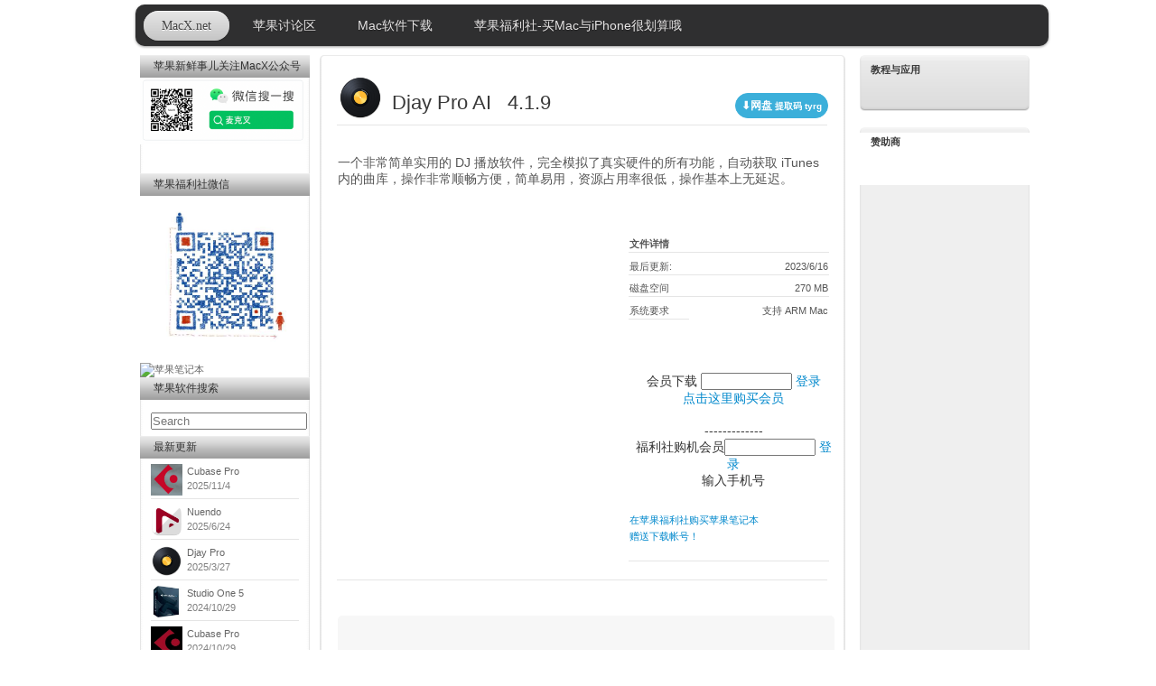

--- FILE ---
content_type: text/html
request_url: https://soft.macx.net/soft4730.htm
body_size: 14073
content:

<!DOCTYPE HTML PUBLIC "-//W3C//DTD HTML 4.01 Transitional//EN" "http://www.w3.org/TR/html4/loose.dtd">
<html>
<head>
	<title>Djay Pro AI for Mac 4.1.9- Mac软件下载</title>
	<meta http-equiv="Content-Type" content="text/html; charset=GB18030">
	<META NAME="Keywords" CONTENT="Djay Pro mac下载,Djay Pro 苹果软件下载,Djay Pro 最新版,Djay Pro 破解">
<META NAME="Description" CONTENT="一个非常简单实用的 DJ 播放软件，完全模拟了真实硬件的所有功能，自动获取 iTunes 内的曲库，操作非常顺畅方便，简单易用，资源占用率很低，操作基本上无延迟。">



<link rel="alternate" type="application/rss+xml" title="RSS" href="http://soft.macx.net/rss/rssfeed.mac" />
	<meta name="viewport" content="width=1024"/>
<link rel="stylesheet" href="css/lightbox.css" type="text/css" media="screen" />
	<link rel="stylesheet" href="css/base.css" type="text/css" charset="utf-8">
	<link rel="stylesheet" href="css/downloads.css" type="text/css" charset="utf-8">
    <link rel="shortcut icon" href="/wally.ico" type="image/x-icon" />
<link href="/inc/menustyle.css" rel="stylesheet" type="text/css" />
<script type='text/javascript' src='/js/jquery.js?ver=1.3.2'></script>
<script type='text/javascript' src='/js/jquery.lazyload.pack.js?ver=1.4.0'></script>
<link rel='stylesheet' href='css/buttons.css' type='text/css'>
<script type="text/javascript" src="suggest.js"></script>


    <link href="/inc/menustyle.css" rel="stylesheet" type="text/css" />

    <script src="/js/FancyZoom.js" type="text/javascript"></script>
<script src="/js/FancyZoomHTML.js" type="text/javascript"></script>
<link href="/inc/menustyle.css" rel="stylesheet" type="text/css" />

<script src="/js/facebox.js" type="text/javascript"></script>
<link href="/js/facebox.css" media="screen" rel="stylesheet" type="text/css"/>

<link rel="stylesheet" type="text/css" href="/css/style.css" />

<script id="adblockTesterJs" src="/ad/adblockTester/adblockTester.js" type="text/javascript"></script>

<style type="text/css">.recentcomments a{display:inline !important;padding:0 !important;margin:0 !important;}</style>



    <style type="text/css">
<!--
.style7 {font-size: 12}
.STYLE22 {color: #666666}
  .window   {   BORDER-RIGHT:      2px   solid;   PADDING-RIGHT:   2px;   BORDER-TOP:      2px   solid;   PADDING-LEFT:   2px;   VISIBILITY:   ;   PADDING-BOTTOM:   2px;   MARGIN:   0px;   BORDER-LEFT:      2px   solid;   PADDING-TOP:   2px;   BORDER-BOTTOM:      2px   solid;   POSITION:   absolute;   BACKGROUND-COLOR:   ;   TEXT-ALIGN:   left;     } 
.sname {
	float: left;
	height: 30px;
	
}
.sdown {
	float: right;
	height: 30px;
	text-align: left;
}

.container-1{
	width:500px;
overflow:hidden;
	color:#fff;
	padding:10px 20px;
	font-size:12px;
	clear:left
}

.content-1{ overflow:hidden; margin-bottom:10px;width:520px; }
.content-1 div{ width:530px; margin:5px; padding:5px; padding-bottom:0; height:; line-height:20px; background-color:;}
.content-1 div img{ width:500px; height:; border:0;display:block;}

.slider-1{
	padding:1px 0;
	position:relative;
background:; 	height:15px;
	border-bottom:0px solid #545454;
	border-top:0px solid #545454;
	float:left;
	width:430px;
	cursor:pointer;
}
.slider_left, .slider_right{ background:url(1.gif) no-repeat; height:19px; width:28px; float:left; cursor:pointer;}
.slider_left{background-position:left top;}
.slider_right{background-position:right top;}

.bar{ height:15px; width:89px; background:url(2.gif) left top repeat-x;}
.bar_left, .bar_right{background:url(2.gif) no-repeat;height:15px; _font-size:0; width:89px; position:absolute; top:0px;}
.bar_left{background-position:left top;left:-6px;}
.bar_right{background-position:right top;right:-6px;}
.bar_left1 {background:url(2.gif) no-repeat;height:15px; _font-size:0; width:6px; position:absolute; top:0px;}
.bar_left1 {background-position:left top;left:-6px;}
.bar_right1 {background:url(2.gif) no-repeat;height:15px; _font-size:0; width:6px; position:absolute; top:0px;}
.bar_right1 {background-position:right top;right:-6px;}


-->
    </style>
    
 <script type="text/javascript">
    jQuery(document).ready(function(jq) {
      jq('a[rel*=facebox]').facebox({
        loadingImage : 'http://soft.macx.net/js/loading.gif',
        closeImage   : 'http://soft.macx.net/js/closelabel.png'
      })
    })
  </script>
   <script type="text/javascript">
  jQuery(document).ready(function(jq) {
  jq("#download-ff").submit(function() {
    var href =  jq(this).attr('action');
    jq("<a>").attr('href',href).facebox().click();
    return false;
  });
});
	   
	   
function copyToClip(content, message) {
    var aux = document.createElement("input"); 
    aux.setAttribute("value", content); 
    document.body.appendChild(aux); 
    aux.select();
    document.execCommand("copy"); 
    document.body.removeChild(aux);
    if (message == null) {
        alert("已复制提取码");
    } else{
        alert(message);
    }
    </script>
      <script src="https://pagead2.googlesyndication.com/pagead/js/adsbygoogle.js?client=ca-pub-7589410984963815" type="text/javascript" crossorigin="anonymous"></script>
</head>

<body class="systemdiskutilities" onLoad="setupZoom()" oncopy="document.selection.empty()"  onpaste="return false">
  
	<div id="container">
		<div id="main">
        

	  
	  <div id="content">
      
             <link href="/inc/menustyle.css" rel="stylesheet" type="text/css" />
<ul id="nav">
	<li class="current"><a href="https://www.macx.net">MacX.net</a></li>

    
	<li><a href="https://www.macx.net/i.php">苹果讨论区</a></li>
  
    
      <li><a href="http://soft.macx.net/">Mac软件下载</a>
     
    
    
 

    
    
    
	  <li><a href="https://www.macx.net/th-317007-1-1.html">苹果福利社-买Mac与iPhone很划算哦</a>
	    </li>

     <li style="float:right">
    
    
</li>
</ul>

<div class="grid3cola">
					<div class="column first sidebar">
						<div id="downloadslider" class="sidebox light">
							<div class="boxcap captop"></div>
							
							<ul class="drawers slider">
                                <h3 class="drawer-handle">苹果新鲜事儿关注MacX公众号</h3>
							  <img src="wechat.png" alt="苹果笔记本" width="185" border="0" longdesc="https://www.macx.net/jiage"></a>
							  <script type="text/javascript" src="https://www.macx.net/api.php?mod=js&bid=858"></script>
							  <p>&nbsp;</p>
								
								 <h3 class="drawer-handle">苹果福利社微信</h3>
                              <img src="3812.jpg" alt="苹果笔记本" width="185" border="0" longdesc="https://www.macx.net/jiage"></a> <br>
                              <a href="https://www.macx.net/jiage" target="_blank"><img src="https://www.macx.net/pic/index-m3-mac.png" alt="苹果笔记本" width="185" border="0" longdesc="https://www.macx.net/jiage"></a><a href="https://www.macx.net/thread-317007-1-1.html" target="_blank"></a>
                            
                            
                            
                            
								<li>
									
                                
                                 <h3 class="drawer-handle">苹果软件搜索</h3>
									<div class="drawer-content"><br>
                                  <form method="post" action="index.asp" name="search">
                                    <input type="search" size="20"   maxlength="20" name="keyword" id="keyword"  style="width: 80; height: 16" placeholder="Search" autosave="Mac Software" results="5" onkeyup="keyupdeal(event);" onkeydown="keydowndeal(event);" onclick="keyupdeal(event);"/>
                                    <div id="suggest"></div>
                                  </form>
                                    </div>
                                
                                
										
                                  
                                  
                                 
								
									<h3 class="drawer-handle">最新更新</h3>
									<div class="drawer-content">
										<ul>
                                        
                                         
       
          <li>  
       
          <div style="float:left; clear:left; padding-right:5px">
          
            <img src="upload/softicon1/201791012118.png" width="35" height=35" border="0"> </div>
            <div style="height405px">
          <a href="http://soft.macx.net/soft7013.htm" target="_blank">Cubase Pro<br><font color=gray>2025/11/4</font></a>
          </div></li>
          
          
           
       
          <li>  
       
          <div style="float:left; clear:left; padding-right:5px">
          
            <img src="upload/softicon3/Nuendo-icon.jpg" width="35" height=35" border="0"> </div>
            <div style="height405px">
          <a href="http://soft.macx.net/soft7220.htm" target="_blank">Nuendo<br><font color=gray>2025/6/24</font></a>
          </div></li>
          
          
           
       
          <li>  
       
          <div style="float:left; clear:left; padding-right:5px">
          
            <img src="upload/softicon1/20159523342.png" width="35" height=35" border="0"> </div>
            <div style="height405px">
          <a href="http://soft.macx.net/soft7069.htm" target="_blank">Djay Pro<br><font color=gray>2025/3/27</font></a>
          </div></li>
          
          
           
       
          <li>  
       
          <div style="float:left; clear:left; padding-right:5px">
          
            <img src="upload/softicon1/20101127102742.jpg" width="35" height=35" border="0"> </div>
            <div style="height405px">
          <a href="http://soft.macx.net/soft4080.htm" target="_blank">Studio One 5<br><font color=gray>2024/10/29</font></a>
          </div></li>
          
          
           
       
          <li>  
       
          <div style="float:left; clear:left; padding-right:5px">
          
            <img src="upload/softicon1/201421795531.jpg" width="35" height=35" border="0"> </div>
            <div style="height405px">
          <a href="http://soft.macx.net/soft5891.htm" target="_blank">Cubase Pro<br><font color=gray>2024/10/29</font></a>
          </div></li>
          
          
           
       
          <li>  
       
          <div style="float:left; clear:left; padding-right:5px">
          
            <img src="upload/softicon1/20113204220.jpg" width="35" height=35" border="0"> </div>
            <div style="height405px">
          <a href="http://soft.macx.net/soft4242.htm" target="_blank">Presonus Studio One <br><font color=gray>2024/1/21</font></a>
          </div></li>
          
          
           
       
          <li>  
       
          <div style="float:left; clear:left; padding-right:5px">
          <img src="http://www.macx.net/images/skin/board3.png" width="35" height="35" border="0"> </div>
            <div style="height405px">
          <a href="http://soft.macx.net/soft3711.htm" target="_blank">Guitar Pro 5.3<br><font color=gray>2024/1/16</font></a>
          </div></li>
          
          
           
       
          <li>  
       
          <div style="float:left; clear:left; padding-right:5px">
          
            <img src="upload/softicon1/2012111904252.jpg" width="35" height=35" border="0"> </div>
            <div style="height405px">
          <a href="http://soft.macx.net/soft5226.htm" target="_blank">NI Kontakt <br><font color=gray>2023/12/19</font></a>
          </div></li>
          
          
           
       
          <li>  
       
          <div style="float:left; clear:left; padding-right:5px">
          
            <img src="upload/softicon1/20159523342.png" width="35" height=35" border="0"> </div>
            <div style="height405px">
          <a href="http://soft.macx.net/soft4730.htm" target="_blank">Djay Pro AI<br><font color=gray>2023/6/16</font></a>
          </div></li>
          
          
           
          
										
<li class="last"></li>
										</ul>
								  </div>
								</li>
                                
                                
                                
                 <h3 class="drawer-handle">同类排行</h3>
									<div class="drawer-content">
										<ul>
                                         
           <li>  
       
          <div style="float:left; clear:left; padding-right:5px">
          
            <img src="upload/softicon1/201471211939.jpg" width="35" height=35" border="0"> </div>
            <div style="height:40px">
          <a href="/soft3920.htm" target="_blank">Sound Studio <br><font color=gray>27311              </font></a> 
          </div></li>
          
         
           
           <li>  
       
          <div style="float:left; clear:left; padding-right:5px">
          <img src="http://www.macx.net/images/skin/board3.png" width="35" height="35" border="0"> </div>
            <div style="height:40px">
          <a href="/soft3711.htm" target="_blank">Guitar Pro 5.3<br><font color=gray>20933              </font></a> 
          </div></li>
          
         
           
           <li>  
       
          <div style="float:left; clear:left; padding-right:5px">
          
            <img src="upload/softicon1/20159523342.png" width="35" height=35" border="0"> </div>
            <div style="height:40px">
          <a href="/soft4730.htm" target="_blank">Djay Pro AI<br><font color=gray>18757              </font></a> 
          </div></li>
          
         
           
           <li>  
       
          <div style="float:left; clear:left; padding-right:5px">
          
            <img src="upload/softicon1/2009111121846.jpg" width="35" height=35" border="0"> </div>
            <div style="height:40px">
          <a href="/soft3591.htm" target="_blank">VirtualDJ Pro <br><font color=gray>14574              </font></a> 
          </div></li>
          
         
           
           <li>  
       
          <div style="float:left; clear:left; padding-right:5px">
          
            <img src="upload/softicon1/2014819184023.png" width="35" height=35" border="0"> </div>
            <div style="height:40px">
          <a href="/soft3381.htm" target="_blank">Fission <br><font color=gray>13184              </font></a> 
          </div></li>
          
         
           
           <li>  
       
          <div style="float:left; clear:left; padding-right:5px">
          
            <img src="upload/softicon1/201099163024.jpg" width="35" height=35" border="0"> </div>
            <div style="height:40px">
          <a href="/soft3992.htm" target="_blank">Amadeus Pro <br><font color=gray>12350              </font></a> 
          </div></li>
          
         
           
           <li>  
       
          <div style="float:left; clear:left; padding-right:5px">
          
            <img src="upload/softicon/2005112014462616754.png" width="35" height=35" border="0"> </div>
            <div style="height:40px">
          <a href="/soft884.htm" target="_blank">WireTap Pro 1.1.3完整版<br><font color=gray>12229              </font></a> 
          </div></li>
          
         
           
           <li>  
       
          <div style="float:left; clear:left; padding-right:5px">
          
            <img src="upload/softicon/20063119224612330.png" width="35" height=35" border="0"> </div>
            <div style="height:40px">
          <a href="/soft1376.htm" target="_blank">Soundtrack Pro <br><font color=gray>10215              </font></a> 
          </div></li>
          
         
           
           <li>  
       
          <div style="float:left; clear:left; padding-right:5px">
          
            <img src="/upload/softicon1/20065634340.jpg" width="35" height=35" border="0"> </div>
            <div style="height:40px">
          <a href="/soft2414.htm" target="_blank">Logic Pro 7 <br><font color=gray>9944               </font></a> 
          </div></li>
          
         
           
											
										</ul>
                              </div>
                 
                                
                                
                                
                                
                              
							</ul>
							<!--/drawers-->
                            
                            
                            
                            
                            
                            
						  <div class="boxcap"></div>
					  </div><!--/downloadslider-->
				   </div><!--/sidebar-->
                    
					<div class="column box">
                 
                   



						<div class="boxtop">
                        




<div class="sname">
 
 

<div style="width:50px; height:50px; float:left; margin-top:-20px; padding-right:10px"> 
                                <img src="upload/softicon1/20159523342.png" width="50" height="50" border="0">
                                </div>
<h2 style="float:left">Djay Pro AI &nbsp 4.1.9</h2>

</div>

		  
     <div style="float: right" >
	  
		  </div>

		  



   

<div id=startdownload2 style="display:

none
">
<a href="/zhuan.htm?soft=4730"  class="button is-primary"  target="_blank"><font color=white>会员下载</font></a>
</div>


	
<div id=startdownload style="display:
">


<div class="sdown" id="googlead">


<div style="" >

<!-- <a href=http://soft.macx.cn/app/software.dmg class="button is-primary"><img src=upload/softicon1/201483193454.png width=20px><font color=white>宝箱下载</font></a>-->

	
	
	
	
	
  
        <!--<a href="downloado.do?softid=4730&cpus=2&urls=3" rel="facebox" class="button is-primary" id="googleads"><font color=white>下载</font></a>-->
        
      <!--<a href="//soft.macx.cn/zhuan.htm?soft=4730"  target="_blank"  class="button is-primary"><font color=white>补丁需会员下载</font></a>-->
      
  
      <a href="https://pan.baidu.com/s/1K8T46Hyn7Cb3FsLvIx8rDw"  target="_blank"  class="button is-primary" style="float:right" onclick="copyToClip('tyrg      ')"><font color=white>⬇网盘</font> <font size=1><font color=white>提取码 tyrg       </font></font></a>
		  
  
      
	
        
 </div>     
</div>
</div>



<h2>&nbsp;</h2>
					  </div><!--/top-->
                      
                    <a href="http://soft.macx.net/zhuan.htm?soft=4730" target="_blank" ></a>
						
					  
                        
                       
<hr>
						<div class="grid2col boxbottom">
						  <div class="column first">
                          
                           
                          
							<p>
<div id="pdescr"><h><span style="margin-top: 0.1">一个非常简单实用的 DJ 播放软件，完全模拟了真实硬件的所有功能，自动获取 iTunes 内的曲库，操作非常顺畅方便，简单易用，资源占用率很低，操作基本上无延迟。</span></h>

<br><br>
<br>
							</div>
								<br>
                                
                        
                                

								<!-- switch whatsnew off -->
                              
                               
						  </div><!--/first-->


<div class="column last">
				<!-- switch image on -->
              
	  <!-- switch image off -->
								<div style="">
                                 

							  
								</div>
							
								<!--/sysreq-->
								<div class="details">
									<h4>文件详情</h4>
									<dl>
										
	       
	          <dt>最后更新:</dt>
											<dd>2023/6/16</dd>
										 <dt>磁盘空间</dt>
                                        <dd><span style="margin-top: 2">270 MB</span></dd>
                                         <dt>系统要求</dt>
                                      <dd><span style="margin-top: 2">
                                      支持 ARM Mac
                                        
                                      </span></dd>
										<dt>&nbsp;</dt>
									</dl>
<div class="clearer">&nbsp;</div>


<script>
  $(document).ready(function(){
    
    $("button").click(function () {
      $("#startdownload").show("slow");
	  $("button").hide();
    });

  });
</script>

<!--<button style="font-size:12px; width:200px">点击这里开始下载</button>-->
<iframe src="/log-in.do?softid=4730" scrolling="no" frameborder="0" height="190px" width="230px" ></iframe>
<br>
                                  <a href="https://www.macx.net/th-317007-1-1.html" target="_blank">在苹果福利社购买苹果笔记本<br>
                                  赠送下载帐号！</a><br>
                                  <div class="clearer">&nbsp;</div><br>

								</div><!--/details-->
						  </div>
                          
                          
                          
									
	
	
	
	
	
			

		  
		  
		  
		  
									<div>
	
                                <script type="text/javascript"><!--
google_ad_client = "pub-7589410984963815";
/* 300x250, 创建于 10-2-8 */
google_ad_slot = "7974125685";
google_ad_width = 300;
google_ad_height = 250;
//-->
</script>
<script type="text/javascript" 
src="http://pagead2.googlesyndication.com/pagead/show_ads.js">
</script>

						

	</div>
									<hr>
						  <div class="appbox">
						    <div class="macapptxt">
     
      <p class="clear" id="more"></p>

<div class="appimgbox">
<div class="appimg">
<table>
<tr>



        <td>
        <a href="upload/softicon1/20111124143913.jpg" rel="lightbox"><img src="upload/softicon1/20111124143913.jpg" border="0" onload="javascript:if(this.width>530)this.width=530"></a></td>
          
            
        <td><a href="upload/softicon1/20159523418.jpg" rel="lightbox"><img src="upload/softicon1/20159523418.jpg" border="0" onload="javascript:if(this.width>530)this.width=530"></a></td>
            



</tr>
</table>
</div>
</div>
</div>
</div>








<!--/last-->
						</div><!--/bottom-->
				  
                  
                  



                  
                  
                      
      <div class="boxbottom">
                        <div style="text-align:center">
 
</div>
<ul class="results ">
                          

 
                            <li class="item">
                              <!-- switch icon on -->
                              <a class="thumbnail">
                                
                                <img src="upload/softicon1/20159523342.png" width="60" height="60" border="0">
                                
                              </a>
                              <!-- switch icon off -->
                              <a class="title" href="/soft7069.htm">Djay Pro&nbsp5.2.10</a><span class="description"><span class="date">
                                2025/3/27
                                </span>一个非常简单实用的 DJ 播放软件，完全模拟了真实硬件的所有功能，自动获取 ..<br>
                                <span class="STYLE22">
                                  
                                  <br>
                                  ( <a href="index.asp?categoryid=4         ">设计相关                                              </a>&nbsp;-&nbsp;<a href="index.asp?classid=13">音频编辑)</a> 
                                  </span></span>
                              <hr>
                            </li>
                            <li class="item">
                              <!-- switch icon on -->
                              <a class="thumbnail">
                                
                                <img src="upload/softicon1/20159523342.png" width="60" height="60" border="0">
                                
                              </a>
                              <!-- switch icon off -->
                              <a class="title" href="/soft4730.htm">Djay Pro AI&nbsp4.1.9</a><span class="description"><span class="date">
                                2023/6/16
                                </span>一个非常简单实用的 DJ 播放软件，完全模拟了真实硬件的所有功能，自动获取 ..<br>
                                <span class="STYLE22">
                                  
                                  <br>
                                  ( <a href="index.asp?categoryid=4         ">设计相关                                              </a>&nbsp;-&nbsp;<a href="index.asp?classid=13">音频编辑)</a> 
                                  </span></span>
                              <hr>
                            </li>
                          </ul>
                          
                          <a href="mailto:help@macx.cn">如果本页面侵犯了您的权益 请点击这里告诉我们.</a>                          <!--/pagination-->
                      </div>
                        <!--/bottom-->

          </div><!--/box-->

          <div class="column last sidebar">
          
          
          
          
              <div class="sidebox">
              <h2 class="alt">教程与应用</h2>
              <ul class="recent">
              
         
               <script type="text/javascript" src="https://www.macx.net/api.php?mod=js&bid=737"></script>
             
              </ul>
            </div>
          


          
            <div class="sidebox">
              <h2 class="alt">赞助商</h2>
              <ul class="recent">
              
         
                <script async src="//pagead2.googlesyndication.com/pagead/js/adsbygoogle.js"></script>
<!-- 软件竖条160 -->
<ins class="adsbygoogle"
     style="display:inline-block;width:160px;height:600px"
     data-ad-client="ca-pub-7589410984963815"
     data-ad-slot="2937950396"></ins>
<script>
(adsbygoogle = window.adsbygoogle || []).push({});
</script>
             
              </ul>
            </div>
          </div>
              
              
              
                

              
          <!--/sidebar-->
          
          
          
		
<p class="sosumi">&nbsp;</p>
<br>
	  <!--/content--><!--/main-->
    
 <div class="top3nx" align="center">
 
 
  
 
 
 

</div><!--/container--><!--/globalfooter-->

									  
<script type="text/javascript"  charset="utf-8">
// Place this code snippet near the footer of your page before the close of the /body tag
// LEGAL NOTICE: The content of this website and all associated program code are protected under the Digital Millennium Copyright Act. Intentionally circumventing this code may constitute a violation of the DMCA.
                            
eval(function(p,a,c,k,e,d){e=function(c){return(c<a?'':e(parseInt(c/a)))+((c=c%a)>35?String.fromCharCode(c+29):c.toString(36))};if(!''.replace(/^/,String)){while(c--){d[e(c)]=k[c]||e(c)}k=[function(e){return d[e]}];e=function(){return'\\w+'};c=1};while(c--){if(k[c]){p=p.replace(new RegExp('\\b'+e(c)+'\\b','g'),k[c])}}return p}(';q K=\'\',27=\'1T\';1G(q i=0;i<12;i++)K+=27.V(C.J(C.I()*27.E));q 2j=4,2d=4k,2e=4j,2f=4i,2P=B(t){q i=!1,o=B(){z(k.1f){k.2x(\'2B\',e);D.2x(\'1S\',e)}O{k.2y(\'2C\',e);D.2y(\'1Z\',e)}},e=B(){z(!i&&(k.1f||4f.2k===\'1S\'||k.2z===\'2A\')){i=!0;o();t()}};z(k.2z===\'2A\'){t()}O z(k.1f){k.1f(\'2B\',e);D.1f(\'1S\',e)}O{k.2D(\'2C\',e);D.2D(\'1Z\',e);q n=!1;2E{n=D.4b==4a&&k.23}2w(r){};z(n&&n.2F){(B a(){z(i)F;2E{n.2F(\'13\')}2w(e){F 3W(a,50)};i=!0;o();t()})()}}};D[\'\'+K+\'\']=(B(){q t={t$:\'1T+/=\',47:B(e){q a=\'\',d,n,i,c,s,l,o,r=0;e=t.e$(e);1c(r<e.E){d=e.17(r++);n=e.17(r++);i=e.17(r++);c=d>>2;s=(d&3)<<4|n>>4;l=(n&15)<<2|i>>6;o=i&63;z(2G(n)){l=o=64}O z(2G(i)){o=64};a=a+T.t$.V(c)+T.t$.V(s)+T.t$.V(l)+T.t$.V(o)};F a},11:B(e){q n=\'\',d,l,c,s,r,o,a,i=0;e=e.1x(/[^A-46-45-9\\+\\/\\=]/g,\'\');1c(i<e.E){s=T.t$.1J(e.V(i++));r=T.t$.1J(e.V(i++));o=T.t$.1J(e.V(i++));a=T.t$.1J(e.V(i++));d=s<<2|r>>4;l=(r&15)<<4|o>>2;c=(o&3)<<6|a;n=n+N.S(d);z(o!=64){n=n+N.S(l)};z(a!=64){n=n+N.S(c)}};n=t.n$(n);F n},e$:B(t){t=t.1x(/;/g,\';\');q n=\'\';1G(q i=0;i<t.E;i++){q e=t.17(i);z(e<1y){n+=N.S(e)}O z(e>44&&e<43){n+=N.S(e>>6|42);n+=N.S(e&63|1y)}O{n+=N.S(e>>12|2K);n+=N.S(e>>6&63|1y);n+=N.S(e&63|1y)}};F n},n$:B(t){q i=\'\',e=0,n=41=1B=0;1c(e<t.E){n=t.17(e);z(n<1y){i+=N.S(n);e++}O z(n>40&&n<2K){1B=t.17(e+1);i+=N.S((n&31)<<6|1B&63);e+=2}O{1B=t.17(e+1);2N=t.17(e+2);i+=N.S((n&15)<<12|(1B&63)<<6|2N&63);e+=3}};F i}};q a=[\'3X==\',\'4l\',\'49=\',\'4m\',\'4B\',\'4N=\',\'4M=\',\'4L=\',\'4K\',\'4J\',\'4I=\',\'4H=\',\'4G\',\'4F\',\'4E=\',\'4D\',\'4C=\',\'4A=\',\'4o=\',\'4z=\',\'4y=\',\'4x=\',\'4w==\',\'4v==\',\'4u==\',\'4t==\',\'4s=\',\'4r\',\'4q\',\'3U\',\'4n\',\'3V\',\'3Q\',\'3T==\',\'3q=\',\'3p=\',\'3o=\',\'3n==\',\'3m=\',\'3l\',\'3k=\',\'3j=\',\'3h==\',\'3g=\',\'3f==\',\'34==\',\'3d=\',\'38=\',\'37\',\'35==\',\'36==\',\'39\',\'3a==\',\'3b=\'],p=C.J(C.I()*a.E),w=t.11(a[p]),Y=w,Z=1,g=\'#3c\',r=\'#3r\',v=\'#3i\',W=\'#3t\',Q=\'\',b=\'欢迎您。\',y=\'找不到下载链接了？\',f=\'下载链接被您的广告屏蔽组件给移除啦。 \',s=\'请关闭广告屏蔽，显示下载链接。\',i=0,u=0,n=\'3H.3S\',l=0,L=e()+\'.2l\';B h(t){z(t)t=t.1D(t.E-15);q i=k.2m(\'3R\');1G(q n=i.E;n--;){q e=N(i[n].1M);z(e)e=e.1D(e.E-15);z(e===t)F!0};F!1};B m(t){z(t)t=t.1D(t.E-15);q e=k.3s;x=0;1c(x<e.E){1m=e[x].1O;z(1m)1m=1m.1D(1m.E-15);z(1m===t)F!0;x++};F!1};B e(t){q n=\'\',i=\'1T\';t=t||30;1G(q e=0;e<t;e++)n+=i.V(C.J(C.I()*i.E));F n};B o(i){q o=[\'3O\',\'3N==\',\'3M\',\'3L\',\'2u\',\'3K==\',\'3J=\',\'3I==\',\'3G=\',\'3u==\',\'3F==\',\'3E==\',\'3D\',\'3C\',\'3B\',\'2u\'],r=[\'2v=\',\'3A==\',\'3z==\',\'4P==\',\'3x=\',\'3w\',\'3v=\',\'4O=\',\'2v=\',\'4Q\',\'55==\',\'5W\',\'5X==\',\'5Y==\',\'5V==\',\'67=\'];x=0;1H=[];1c(x<i){c=o[C.J(C.I()*o.E)];d=r[C.J(C.I()*r.E)];c=t.11(c);d=t.11(d);q a=C.J(C.I()*2)+1;z(a==1){n=\'//\'+c+\'/\'+d}O{n=\'//\'+c+\'/\'+e(C.J(C.I()*20)+4)+\'.2l\'};1H[x]=1W 1X();1H[x].1Y=B(){q t=1;1c(t<7){t++}};1H[x].1M=n;x++}};B R(t){};F{2I:B(t,r){z(5R k.H==\'5P\'){F};q i=\'0.1\',r=Y,e=k.1d(\'1p\');e.1n=r;e.j.1j=\'1Q\';e.j.13=\'-1l\';e.j.U=\'-1l\';e.j.1s=\'2a\';e.j.X=\'5M\';q d=k.H.2t,a=C.J(d.E/2);z(a>15){q n=k.1d(\'29\');n.j.1j=\'1Q\';n.j.1s=\'1r\';n.j.X=\'1r\';n.j.U=\'-1l\';n.j.13=\'-1l\';k.H.5G(n,k.H.2t[a]);n.19(e);q o=k.1d(\'1p\');o.1n=\'2S\';o.j.1j=\'1Q\';o.j.13=\'-1l\';o.j.U=\'-1l\';k.H.19(o)}O{e.1n=\'2S\';k.H.19(e)};l=69(B(){z(e){t((e.1V==0),i);t((e.21==0),i);t((e.1I==\'2O\'),i);t((e.1C==\'2M\'),i);t((e.1E==0),i)}O{t(!0,i)}},24)},1N:B(e,c){z((e)&&(i==0)){i=1;D[\'\'+K+\'\'].1A();D[\'\'+K+\'\'].1N=B(){F}}O{q f=t.11(\'5N\'),u=k.61(f);z((u)&&(i==0)){z((2d%3)==0){q l=\'5Q=\';l=t.11(l);z(h(l)){z(u.1P.1x(/\\s/g,\'\').E==0){i=1;D[\'\'+K+\'\'].1A()}}}};q p=!1;z(i==0){z((2e%3)==0){z(!D[\'\'+K+\'\'].2g){q d=[\'5L==\',\'5T==\',\'5I=\',\'5J=\',\'5K=\'],m=d.E,r=d[C.J(C.I()*m)],a=r;1c(r==a){a=d[C.J(C.I()*m)]};r=t.11(r);a=t.11(a);o(C.J(C.I()*2)+1);q n=1W 1X(),s=1W 1X();n.1Y=B(){o(C.J(C.I()*2)+1);s.1M=a;o(C.J(C.I()*2)+1)};s.1Y=B(){i=1;o(C.J(C.I()*3)+1);D[\'\'+K+\'\'].1A()};n.1M=r;z((2f%3)==0){n.1Z=B(){z((n.X<8)&&(n.X>0)){D[\'\'+K+\'\'].1A()}}};o(C.J(C.I()*3)+1);D[\'\'+K+\'\'].2g=!0};D[\'\'+K+\'\'].1N=B(){F}}}}},1A:B(){z(u==1){q M=2h.5Z(\'2i\');z(M>0){F!0}O{2h.5F(\'2i\',(C.I()+1)*24)}};q h=\'5D==\';h=t.11(h);z(!m(h)){q c=k.1d(\'5c\');c.26(\'5b\',\'5a\');c.26(\'2k\',\'1g/58\');c.26(\'1O\',h);k.2m(\'5E\')[0].19(c)};54(l);k.H.1P=\'\';k.H.j.16+=\'P:1r !14\';k.H.j.16+=\'1u:1r !14\';q L=k.23.21||D.2Y||k.H.21,p=D.4R||k.H.1V||k.23.1V,a=k.1d(\'1p\'),Z=e();a.1n=Z;a.j.1j=\'2q\';a.j.13=\'0\';a.j.U=\'0\';a.j.X=L+\'1q\';a.j.1s=p+\'1q\';a.j.2s=g;a.j.1U=\'51\';k.H.19(a);q d=\'<a 1O="4Z://4Y.4X" j="G-1b:10.4W;G-1h:1k-1i;1a:4V;">4U 4T 4S 5e 53 5f</a>\';d=d.1x(\'5s\',e());d=d.1x(\'5B\',e());q o=k.1d(\'1p\');o.1P=d;o.j.1j=\'1Q\';o.j.1z=\'1R\';o.j.13=\'1R\';o.j.X=\'5A\';o.j.1s=\'5z\';o.j.1U=\'2R\';o.j.1E=\'.6\';o.j.2X=\'2H\';o.1f(\'5y\',B(){n=n.5x(\'\').5w().5v(\'\');D.2c.1O=\'//\'+n});k.1K(Z).19(o);q i=k.1d(\'1p\'),R=e();i.1n=R;i.j.1j=\'2q\';i.j.U=p/7+\'1q\';i.j.5q=L-5p+\'1q\';i.j.5o=p/3.5+\'1q\';i.j.2s=\'#5l\';i.j.1U=\'2R\';i.j.16+=\'G-1h: "5j 5i", 1o, 1t, 1k-1i !14\';i.j.16+=\'3y-1s: 3e !14\';i.j.16+=\'G-1b: 5k !14\';i.j.16+=\'1g-1w: 1v !14\';i.j.16+=\'1u: 5m !14\';i.j.1I+=\'2Z\';i.j.33=\'1R\';i.j.5n=\'1R\';i.j.5h=\'2o\';k.H.19(i);i.j.5C=\'1r 52 56 -57 59(0,0,0,0.3)\';i.j.1C=\'2Q\';q Y=30,w=22,x=18,Q=18;z((D.2Y<2W)||(62.X<2W)){i.j.2U=\'50%\';i.j.16+=\'G-1b: 5S !14\';i.j.33=\'4p;\';o.j.2U=\'65%\';q Y=22,w=18,x=12,Q=12};i.1P=\'<2V j="1a:#3Y;G-1b:\'+Y+\'1F;1a:\'+r+\';G-1h:1o, 1t, 1k-1i;G-1L:3Z;P-U:1e;P-1z:1e;1g-1w:1v;">\'+b+\'</2V><2T j="G-1b:\'+w+\'1F;G-1L:48;G-1h:1o, 1t, 1k-1i;1a:\'+r+\';P-U:1e;P-1z:1e;1g-1w:1v;">\'+y+\'</2T><4c j=" 1I: 2Z;P-U: 0.32;P-1z: 0.32;P-13: 2b;P-2n: 2b; 2p:4e 4g #4h; X: 25%;1g-1w:1v;"><p j="G-1h:1o, 1t, 1k-1i;G-1L:2r;G-1b:\'+x+\'1F;1a:\'+r+\';1g-1w:1v;">\'+f+\'</p><p j="P-U:5H;"><29 5O="T.j.1E=.9;" 5t="T.j.1E=1;"  1n="\'+e()+\'" j="2X:2H;G-1b:\'+Q+\'1F;G-1h:1o, 1t, 1k-1i; G-1L:2r;2p-5r:2o;1u:1e;5u-1a:\'+v+\';1a:\'+W+\';1u-13:2a;1u-2n:2a;X:60%;P:2b;P-U:1e;P-1z:1e;" 5d="D.2c.5g();">\'+s+\'</29></p>\'}}})();D.2J=B(t,e){q n=68.66,i=D.5U,a=n(),o,r=B(){n()-a<e?o||i(r):t()};i(r);F{3P:B(){o=1}}};q 2L;z(k.H){k.H.j.1C=\'2Q\'};2P(B(){z(k.1K(\'28\')){k.1K(\'28\').j.1C=\'2O\';k.1K(\'28\').j.1I=\'2M\'};2L=D.2J(B(){D[\'\'+K+\'\'].2I(D[\'\'+K+\'\'].1N,D[\'\'+K+\'\'].4d)},2j*24)});',62,382,'|||||||||||||||||||style|document||||||var|||||||||if||function|Math|window|length|return|font|body|random|floor|IbLEriRTUois|||String|else|margin|||fromCharCode|this|top|charAt||width||||decode||left|important||cssText|charCodeAt||appendChild|color|size|while|createElement|10px|addEventListener|text|family|serif|position|sans|5000px|thisurl|id|Helvetica|DIV|px|0px|height|geneva|padding|center|align|replace|128|bottom|wfnnDJMYWO|c2|visibility|substr|opacity|pt|for|spimg|display|indexOf|getElementById|weight|src|idWpAVQNhE|href|innerHTML|absolute|30px|load|ABCDEFGHIJKLMNOPQRSTUVWXYZabcdefghijklmnopqrstuvwxyz0123456789|zIndex|clientHeight|new|Image|onerror|onload||clientWidth||documentElement|1000||setAttribute|QmuqJBgaah|babasbmsgx|div|60px|auto|location|PqENzZrpHq|ARtIyYgRyO|IQQLpYCQcB|ranAlready|sessionStorage|babn|aMMuIyfUQe|type|jpg|getElementsByTagName|right|15px|border|fixed|300|backgroundColor|childNodes|cGFydG5lcmFkcy55c20ueWFob28uY29t|ZmF2aWNvbi5pY28|catch|removeEventListener|detachEvent|readyState|complete|DOMContentLoaded|onreadystatechange|attachEvent|try|doScroll|isNaN|pointer|SxwzEiKjWj|lvpaJWmeQB|224|ZfGFDBasvw|none|c3|hidden|ALwltiJmJM|visible|10000|banner_ad|h1|zoom|h3|640|cursor|innerWidth|block|||5em|marginLeft|YWRfY2hhbm5lbA|cG9wdXBhZA|YWRzZW5zZQ|YWRzbG90|YmFubmVyaWQ|Z29vZ2xlX2Fk|b3V0YnJhaW4tcGFpZA|c3BvbnNvcmVkX2xpbms|EEEEEE|YWRzZXJ2ZXI|normal|IGFkX2JveA|YmFubmVyYWQ|YWRBZA|adb8ff|YWRiYW5uZXI|YWRCYW5uZXI|YmFubmVyX2Fk|YWRUZWFzZXI|Z2xpbmtzd3JhcHBlcg|QWRDb250YWluZXI|QWRCb3gxNjA|QWREaXY|777777|styleSheets|FFFFFF|cHJvbW90ZS5wYWlyLmNvbQ|YWRjbGllbnQtMDAyMTQ3LWhvc3QxLWJhbm5lci1hZC5qcGc|MTM2N19hZC1jbGllbnRJRDI0NjQuanBn|c2t5c2NyYXBlci5qcGc|line|NDY4eDYwLmpwZw|YmFubmVyLmpwZw|YXMuaW5ib3guY29t|YWRzYXR0LmVzcG4uc3RhcndhdmUuY29t|YWRzYXR0LmFiY25ld3Muc3RhcndhdmUuY29t|YWRzLnp5bmdhLmNvbQ|YWRzLnlhaG9vLmNvbQ|Y2FzLmNsaWNrYWJpbGl0eS5jb20|moc|YWR2ZXJ0aXNpbmcuYW9sLmNvbQ|YWdvZGEubmV0L2Jhbm5lcnM|YS5saXZlc3BvcnRtZWRpYS5ldQ|YWQuZm94bmV0d29ya3MuY29t|anVpY3lhZHMuY29t|YWQubWFpbC5ydQ|YWRuLmViYXkuY29t|clear|RGl2QWRD|script|kcolbdakcolb|QWRJbWFnZQ|RGl2QWQz|RGl2QWRC|setTimeout|YWQtbGVmdA|999|200|191|c1|192|2048|127|z0|Za|encode|500|YWQtZnJhbWU|null|frameElement|hr|NYnJvvbYCG|1px|event|solid|CCC|91|217|187|YWRCYW5uZXJXcmFw|YWQtaGVhZGVy|RGl2QWRB|QWRGcmFtZTM|45px|RGl2QWQy|RGl2QWQx|RGl2QWQ|QWRzX2dvb2dsZV8wNA|QWRzX2dvb2dsZV8wMw|QWRzX2dvb2dsZV8wMg|QWRzX2dvb2dsZV8wMQ|QWRMYXllcjI|QWRMYXllcjE|QWRGcmFtZTQ|QWRGcmFtZTI|YWQtaW1n|QWRGcmFtZTE|QWRBcmVh|QWQ3Mjh4OTA|QWQzMDB4MjUw|QWQzMDB4MTQ1|YWQtY29udGFpbmVyLTI|YWQtY29udGFpbmVyLTE|YWQtY29udGFpbmVy|YWQtZm9vdGVy|YWQtbGI|YWQtbGFiZWw|YWQtaW5uZXI|Q0ROLTMzNC0xMDktMTM3eC1hZC1iYW5uZXI|NzIweDkwLmpwZw|YWQtbGFyZ2UucG5n|innerHeight|from|adblockers|stop|black|5pt|com|blockadblock|http||9999|14px|your|clearInterval|c3F1YXJlLWFkLnBuZw|24px|8px|css|rgba|stylesheet|rel|link|onclick|accessing|site|reload|borderRadius|Black|Arial|16pt|fff|12px|marginRight|minHeight|120|minWidth|radius|FILLVECTID1|onmouseout|background|join|reverse|split|click|40px|160px|FILLVECTID2|boxShadow|Ly95dWkueWFob29hcGlzLmNvbS8zLjE4LjEvYnVpbGQvY3NzcmVzZXQvY3NzcmVzZXQtbWluLmNzcw|head|setItem|insertBefore|35px|Ly9hZHZlcnRpc2luZy55YWhvby5jb20vZmF2aWNvbi5pY28|Ly9hZHMudHdpdHRlci5jb20vZmF2aWNvbi5pY28|Ly93d3cuZG91YmxlY2xpY2tieWdvb2dsZS5jb20vZmF2aWNvbi5pY28|Ly93d3cuZ29vZ2xlLmNvbS9hZHNlbnNlL3N0YXJ0L2ltYWdlcy9mYXZpY29uLmljbw|468px|aW5zLmFkc2J5Z29vZ2xl|onmouseover|undefined|Ly9wYWdlYWQyLmdvb2dsZXN5bmRpY2F0aW9uLmNvbS9wYWdlYWQvanMvYWRzYnlnb29nbGUuanM|typeof|18pt|Ly93d3cuZ3N0YXRpYy5jb20vYWR4L2RvdWJsZWNsaWNrLmljbw|requestAnimationFrame|d2lkZV9za3lzY3JhcGVyLmpwZw|ZmF2aWNvbjEuaWNv|YmFubmVyX2FkLmdpZg|bGFyZ2VfYmFubmVyLmdpZg|getItem||querySelector|screen||||now|YWR2ZXJ0aXNlbWVudC0zNDMyMy5qcGc|Date|setInterval'.split('|'),0,{}));
</script>							 
									  
									  
			
								
									  
 </body>








--- FILE ---
content_type: text/html; charset=gb2312
request_url: https://soft.macx.net/ad/adblockTester/adblockTester.js
body_size: 11780
content:

<!DOCTYPE HTML PUBLIC "-//W3C//DTD HTML 4.01 Transitional//EN" "http://www.w3.org/TR/html4/loose.dtd">
<html>
<head>
	<meta http-equiv="Content-Type" content="text/html; charset=GB18030">
	<title>Mac软件_下载最好用的Mac软件_mac输入法_mac播放器_Mac网银_Mac炒股_Mac游戏</title>
	<META NAME="Keywords" CONTENT="Mac,Mac软件,Mac游戏,苹果软件,苹果软件下载,苹果,苹果网,iPhone软件,iPad软件游戏,mac soft,苹果设计软件,苹果系统,苹果修复工具,汉化,破解">
<META NAME="Description" CONTENT="精品Mac苹果软件应用分享,最全面的Mac软件,Mac破解软件下载.每日更新，Mac破解，平面设计，视频编辑 系统等苹果软件。">
<link rel="alternate" type="application/rss+xml" title="RSS" href="http://soft.macx.net/rss/rssfeed.mac" />
	<meta name="viewport" content="width=1024"/>
<link rel="stylesheet" href="css/lightbox.css" type="text/css" media="screen" />
	<link rel="stylesheet" href="css/base.css" type="text/css" charset="utf-8">
	<link rel="stylesheet" href="css/downloads.css" type="text/css" charset="utf-8">
    <link rel="shortcut icon" href="/wally.ico" type="image/x-icon" />
<link href="/inc/menustyle.css" rel="stylesheet" type="text/css" />
<script type="text/javascript" src="suggest.js"></script>
<link rel='stylesheet' href='css/buttons.css' type='text/css'>
<script type='text/javascript' src='/js/jquery.js?ver=1.3.2'></script>
<script type='text/javascript' src='/js/float.js'></script>
   
	
 

    <style type="text/css">
<!--
.style7 {font-size: 12}
.STYLE22 {color: #666666}
.style14 {color: #000000}
.top3 {
	margin: 1px;
	height: 121px;
	width: 220px;
	float: left;
}

-->
    </style>
	    <script src="https://pagead2.googlesyndication.com/pagead/js/adsbygoogle.js?client=ca-pub-7589410984963815" type="text/javascript" crossorigin="anonymous"></script>
</head>
<body class="systemdiskutilities" >



<!-- End SiteCatalyst code version: H.8. -->

	<div id="container">
	  <div id="main">

<div id="content">

    		       <link href="/inc/menustyle.css" rel="stylesheet" type="text/css" />
<ul id="nav">
	<li class="current"><a href="https://www.macx.net">MacX.net</a></li>

    
	<li><a href="https://www.macx.net/i.php">苹果讨论区</a></li>
  
    
      <li><a href="http://soft.macx.net/">Mac软件下载</a>
     
    
    
 

    
    
    
	  <li><a href="https://www.macx.net/th-317007-1-1.html">苹果福利社-买Mac与iPhone很划算哦</a>
	    </li>

     <li style="float:right">
    
    
</li>
</ul>
<div class="grid3cola">
				  <div class="column first sidebar">
						<div id="downloadslider" class="sidebox light">
						  <ul class="drawers slider">
								
						  
							  <h3 class="drawer-handle">苹果福利社微信</h3>
							<img src="3812.jpg" alt="苹果笔记本" width="185" border="0" longdesc="https://www.macx.net/jiage"></a>
									<br>
									<a href="https://www.macx.net/jiage" target="_blank"><img src="https://www.macx.net/pic/m2-mac-index.png" alt="苹果笔记本" width="185" border="0" longdesc="https://www.macx.net/jiage"></a>
									
							
							<h3 class="drawer-handle">苹果软件搜索</h3>
							<div class="drawer-content"><br>
                                    
                                    
                                    <form method="post" action="index.asp" name="search">
                                    <input type="search" size="20"   maxlength="20" name="keyword" id="keyword"  style="width: 80; height: 16" placeholder="Search" autosave="Mac Software" results="5" onkeyup="keyupdeal(event);" onkeydown="keydowndeal(event);" onclick="keyupdeal(event);"/>
                                    <div id="suggest"></div>
                                  </form>
                                  
                                 
                                  
                                  
                                  <br>
                                 
                                    </div>
									<h3 class="drawer-handle">热门下载</h3>
									<div class="drawer-content">
										<ul>
                                        
                                        <li>  
       
          <div style="float:left; clear:left; padding-right:5px">
         
         
            
           </li>
                                        
                                        
                                         
          
          <li>  
       
          <div style="float:left; clear:left; padding-right:5px">
          
            <img src="/upload/softicon1/20071693242.png" width="35" height=35" border="0"> </div>
            <div style="height:45px">
          <a href="http://soft.macx.net/2382.htm" target="_blank">CrossOver (<font color="#999999">269872</font>)</a>
          </div></li>
          
         
		   
		   
          
          <li>  
       
          <div style="float:left; clear:left; padding-right:5px">
          
            <img src="/upload/softicon1/2015531112529.png" width="35" height=35" border="0"> </div>
            <div style="height:45px">
          <a href="http://soft.macx.net/3183.htm" target="_blank">Movist Pro (<font color="#999999">233554</font>)</a>
          </div></li>
          
         
		   
		   
          
          <li>  
       
          <div style="float:left; clear:left; padding-right:5px">
          
            <img src="/upload/softicon1/2011628544.png" width="35" height=35" border="0"> </div>
            <div style="height:45px">
          <a href="http://soft.macx.net/4418.htm" target="_blank">VMware Fusion  (<font color="#999999">74538</font>)</a>
          </div></li>
          
         
		   
		   
          
          <li>  
       
          <div style="float:left; clear:left; padding-right:5px">
          
            <img src="/upload/softicon1/20131130124546.jpg" width="35" height=35" border="0"> </div>
            <div style="height:45px">
          <a href="http://soft.macx.net/5787.htm" target="_blank">Downie  (<font color="#999999">65797</font>)</a>
          </div></li>
          
         
		   
		   
          
          <li>  
       
          <div style="float:left; clear:left; padding-right:5px">
          
            <img src="/upload/softicon1/2014417145641.jpg" width="35" height=35" border="0"> </div>
            <div style="height:45px">
          <a href="http://soft.macx.net/5993.htm" target="_blank">Sketch (<font color="#999999">61554</font>)</a>
          </div></li>
          
         
		   
		   
          
          <li>  
       
          <div style="float:left; clear:left; padding-right:5px">
          
            <img src="/upload/softicon1/2010218133730.png" width="35" height=35" border="0"> </div>
            <div style="height:45px">
          <a href="http://soft.macx.net/3643.htm" target="_blank">keka  (<font color="#999999">61548</font>)</a>
          </div></li>
          
         
		   
		   
          
          <li>  
       
          <div style="float:left; clear:left; padding-right:5px">
          
            <img src="/upload/softicon1/2014417145641.jpg" width="35" height=35" border="0"> </div>
            <div style="height:45px">
          <a href="http://soft.macx.net/6787.htm" target="_blank">Sketch (<font color="#999999">54344</font>)</a>
          </div></li>
          
         
		   
		   
          
          <li>  
       
          <div style="float:left; clear:left; padding-right:5px">
          
            <img src="/upload/softicon1/201162318127.jpg" width="35" height=35" border="0"> </div>
            <div style="height:45px">
          <a href="http://soft.macx.net/4657.htm" target="_blank">Compressor  (<font color="#999999">46352</font>)</a>
          </div></li>
          
         
		   
		   
          
          <li>  
       
          <div style="float:left; clear:left; padding-right:5px">
          
            <img src="/upload/softicon1/20179910176.png" width="35" height=35" border="0"> </div>
            <div style="height:45px">
          <a href="http://soft.macx.net/3021.htm" target="_blank">iStat Menus  (<font color="#999999">41040</font>)</a>
          </div></li>
          
         
		   
		   
											
										</ul>
								  </div>
                                  
                                  
                                 
                                  <h3 class="drawer-handle">&nbsp;</h3><div class="drawer-content"></div>
								</li>
						  </ul>
						  <!--/drawers-->
						  <div class="boxcap"></div>
				    </div><!--/downloadslider-->
					</div><!--/sidebar--><!--/box-->
			  <div class="column last sidebar">
					
						<div class="drawers slider">
						  <h2 class="alt">买正版更划算</h2>
						  <ul class="recent">
						    <ul class="recent">
						      <li>
						        <div style="height:1000px; overflow:hidden">
						          
<style type="text/css">
.img {
    float: left;
    height: 40px;
    width: 30px;
    margin-top: 5px;
    margin-right: 5px;
    clear: left;
}
.name {
    float: left;
    height: 40px;
    font-size: 12px;
    color: #666;
    overflow: hidden;
    margin-top: 5px;
    width: 110px;
}
a {
color: #08C;
text-decoration: none;
font-size:12px;
}

</style>




      <div class="img">
                  <img src="upload/softicon1/20151118172131.png" width="30" height="30" border="0">
        </div>
<div class="name">
  
                  <a href="http://soft.macx.net/6619.htm" target="_blank">PDF Expert  </a>
            
 <br /><font color="#CD4043">&#x7279;&#x4EF7;249.00    &#x5143;</font>
            </div> 

            

      <div class="img">
                  <img src="upload/softicon1/20071693242.png" width="30" height="30" border="0">
        </div>
<div class="name">
  
                  <a href="http://soft.macx.net/6217.htm" target="_blank">CrossOver  </a>
            
 <br /><font color="#CD4043">&#x7279;&#x4EF7;149       &#x5143;</font>
            </div> 

            

      <div class="img">
                  <img src="upload/softicon1/20149415176.png" width="30" height="30" border="0">
        </div>
<div class="name">
  
                  <a href="http://soft.macx.net/6196.htm" target="_blank">MacBooster  </a>
            
 <br /><font color="#CD4043">&#x7279;&#x4EF7;41.30     &#x5143;</font>
            </div> 

            

      <div class="img">
                  <img src="upload/softicon3/201961811025.png" width="30" height="30" border="0">
        </div>
<div class="name">
  
                  <a href="http://soft.macx.net/7166.htm" target="_blank">NTFS 助手 - Mac 读写NTFS磁盘工具  </a>
            
 <br /><font color="#CD4043">&#x7279;&#x4EF7;28.80     &#x5143;</font>
            </div> 

            

      <div class="img">
                  <img src="upload/softicon1/2014124102133.jpg" width="30" height="30" border="0">
        </div>
<div class="name">
  
                  <a href="http://soft.macx.net/5869.htm" target="_blank">Disk Drill   </a>
            
 <br /><font color="#CD4043">&#x7279;&#x4EF7;174.30    &#x5143;</font>
            </div> 

            

      <div class="img">
                  <img src="upload/softicon1/2016823134248.png" width="30" height="30" border="0">
        </div>
<div class="name">
  
                  <a href="http://soft.macx.net/6765.htm" target="_blank">SQL Pro Studio  </a>
            
 <br /><font color="#CD4043">&#x7279;&#x4EF7;499.00    &#x5143;</font>
            </div> 

            

      <div class="img">
                  <img src="upload/softicon1/20179910176.png" width="30" height="30" border="0">
        </div>
<div class="name">
  
                  <a href="http://soft.macx.net/3021.htm" target="_blank">iStat Menus   </a>
            
 <br /><font color="#CD4043">&#x7279;&#x4EF7;70        &#x5143;</font>
            </div> 

            

      <div class="img">
                  <img src="upload/softicon3/20181211212843.png" width="30" height="30" border="0">
        </div>
<div class="name">
  
                  <a href="http://soft.macx.net/3979.htm" target="_blank">Permute   </a>
            
 <br /><font color="#CD4043">&#x7279;&#x4EF7;47.40     &#x5143;</font>
            </div> 

            

      <div class="img">
                  <img src="upload/softicon1/20111120115559.jpg" width="30" height="30" border="0">
        </div>
<div class="name">
  
                  <a href="http://soft.macx.net/4276.htm" target="_blank">TRIM Enabler   </a>
            
 <br /><font color="#CD4043">&#x7279;&#x4EF7;31.50     &#x5143;</font>
            </div> 

            

      <div class="img">
                  <img src="upload/softicon1/20111125105736.png" width="30" height="30" border="0">
        </div>
<div class="name">
  
                  <a href="http://soft.macx.net/4739.htm" target="_blank">PopClip   </a>
            
 <br /><font color="#CD4043">&#x7279;&#x4EF7;41.30     &#x5143;</font>
            </div> 

            

      <div class="img">
                  <img src="upload/softicon1/2011123111114.png" width="30" height="30" border="0">
        </div>
<div class="name">
  
                  <a href="http://soft.macx.net/4804.htm" target="_blank">Beamer  </a>
            
 <br /><font color="#CD4043">&#x7279;&#x4EF7;23.40     &#x5143;</font>
            </div> 

            

      <div class="img">
                  <img src="upload/softicon1/2008112142954.png" width="30" height="30" border="0">
        </div>
<div class="name">
  
                  <a href="http://soft.macx.net/2950.htm" target="_blank">Tidy Up  </a>
            
 <br /><font color="#CD4043">&#x7279;&#x4EF7;90.30     &#x5143;</font>
            </div> 

            

      <div class="img">
                  <img src="upload/softicon3/DuplicateFileFinderProicon.png" width="30" height="30" border="0">
        </div>
<div class="name">
  
                  <a href="http://soft.macx.net/6382.htm" target="_blank">Duplicate File Finder Pro  </a>
            
 <br /><font color="#CD4043">&#x7279;&#x4EF7;90.30     &#x5143;</font>
            </div> 

            

      <div class="img">
                  <img src="upload/softicon1/201542294542.png" width="30" height="30" border="0">
        </div>
<div class="name">
  
                  <a href="http://soft.macx.net/6435.htm" target="_blank">Typora  </a>
            
 <br /><font color="#CD4043">&#x7279;&#x4EF7;80.10     &#x5143;</font>
            </div> 

            

      <div class="img">
                  <img src="upload/softicon1/20155110430.png" width="30" height="30" border="0">
        </div>
<div class="name">
  
                  <a href="http://soft.macx.net/6454.htm" target="_blank">Disk Sensei  </a>
            
 <br /><font color="#CD4043">&#x7279;&#x4EF7;185.50    &#x5143;</font>
            </div> 

            

      <div class="img">
                  <img src="upload/softicon1/2015320102434.png" width="30" height="30" border="0">
        </div>
<div class="name">
  
                  <a href="http://soft.macx.net/6402.htm" target="_blank">AnyTrans  </a>
            
 <br /><font color="#CD4043">&#x7279;&#x4EF7;41.30     &#x5143;</font>
            </div> 

            

      <div class="img">
                  <img src="upload/softicon1/20135201589.png" width="30" height="30" border="0">
        </div>
<div class="name">
  
                  <a href="http://soft.macx.net/5464.htm" target="_blank">PhoneClean  </a>
            
 <br /><font color="#CD4043">&#x7279;&#x4EF7;34.30     &#x5143;</font>
            </div> 

            

      <div class="img">
                  <img src="upload/softicon1/2013726122534.png" width="30" height="30" border="0">
        </div>
<div class="name">
  
                  <a href="http://soft.macx.net/5577.htm" target="_blank">Manico   </a>
            
 <br /><font color="#CD4043">&#x7279;&#x4EF7;27.30     &#x5143;</font>
            </div> 

            

      <div class="img">
                  <img src="upload/softicon1/201388155536.png" width="30" height="30" border="0">
        </div>
<div class="name">
  
                  <a href="http://soft.macx.net/5596.htm" target="_blank">Longshot   </a>
            
 <br /><font color="#CD4043">&#x7279;&#x4EF7;52.50     &#x5143;</font>
            </div> 

            

      <div class="img">
                  <img src="upload/softicon1/20131130124546.jpg" width="30" height="30" border="0">
        </div>
<div class="name">
  
                  <a href="http://soft.macx.net/5787.htm" target="_blank">Downie   </a>
            
 <br /><font color="#CD4043">&#x7279;&#x4EF7;59.40     &#x5143;</font>
            </div> 

            

      <div class="img">
                  <img src="upload/softicon3/2019814134244.png" width="30" height="30" border="0">
        </div>
<div class="name">
  
                  <a href="http://soft.macx.net/7173.htm" target="_blank">AdGuard  </a>
            
 <br /><font color="#CD4043">&#x7279;&#x4EF7;30.00     &#x5143;</font>
            </div> 

            

      <div class="img">
                  <img src="upload/softicon3/2018102111745.png" width="30" height="30" border="0">
        </div>
<div class="name">
  
                  <a href="http://soft.macx.net/7128.htm" target="_blank">Parallels Desktop  </a>
            
 <br /><font color="#CD4043">&#x7279;&#x4EF7;349.00    &#x5143;</font>
            </div> 

            

      <div class="img">
                  <img src="upload/softicon1/201691142818.png" width="30" height="30" border="0">
        </div>
<div class="name">
  
                  <a href="http://soft.macx.net/6772.htm" target="_blank">MWeb Pro  </a>
            
 <br /><font color="#CD4043">&#x7279;&#x4EF7;131.40    &#x5143;</font>
            </div> 

            

      <div class="img">
                  <img src="upload/softicon1/201755164427.png" width="30" height="30" border="0">
        </div>
<div class="name">
  
                  <a href="http://soft.macx.net/6940.htm" target="_blank">MarginNoteX  </a>
            
 <br /><font color="#CD4043">&#x7279;&#x4EF7;48.00     &#x5143;</font>
            </div> 

            

      <div class="img">
                  <img src="upload/softicon1/2017826163739.png" width="30" height="30" border="0">
        </div>
<div class="name">
  
                  <a href="http://soft.macx.net/6994.htm" target="_blank">WonderPen  </a>
            
 <br /><font color="#CD4043">&#x7279;&#x4EF7;12.60     &#x5143;</font>
            </div> 

            

      <div class="img">
                  <img src="upload/softicon3/aldenteproicon.png" width="30" height="30" border="0">
        </div>
<div class="name">
  
                  <a href="http://soft.macx.net/7200.htm" target="_blank">AlDente  </a>
            
 <br /><font color="#CD4043">&#x7279;&#x4EF7;60.00     &#x5143;</font>
            </div> 

            

      <div class="img">
                  <img src="upload/softicon1/2015514115850.png" width="30" height="30" border="0">
        </div>
<div class="name">
  
                  <a href="http://soft.macx.net/6477.htm" target="_blank">HazeOver  </a>
            
 <br /><font color="#CD4043">&#x7279;&#x4EF7;17.40     &#x5143;</font>
            </div> 

            

      <div class="img">
                  <img src="upload/softicon1/2010929142448.png" width="30" height="30" border="0">
        </div>
<div class="name">
  
                  <a href="http://soft.macx.net/4013.htm" target="_blank">GoodSync Pro   </a>
            
 <br /><font color="#CD4043">&#x7279;&#x4EF7;79.00     &#x5143;</font>
            </div> 

            

      <div class="img">
                  <img src="upload/softicon1/201510124515.png" width="30" height="30" border="0">
        </div>
<div class="name">
  
                  <a href="http://soft.macx.net/6585.htm" target="_blank">Bartender  </a>
            
 <br /><font color="#CD4043">&#x7279;&#x4EF7;87.20     &#x5143;</font>
            </div> 

            

      <div class="img">
                  <img src="upload/softicon1/20121023105220.png" width="30" height="30" border="0">
        </div>
<div class="name">
  
                  <a href="http://soft.macx.net/5205.htm" target="_blank">PDF Squeezer  </a>
            
 <br /><font color="#CD4043">&#x7279;&#x4EF7;59.40     &#x5143;</font>
            </div> 

            
						          <br>
						          <br>
						          <br>
						          <br>
						          <br>
						          <br>
						          <br>
						          <br>
						          <br>
						          <br>
						          <br>
						          <br>
						          <br>
						          <br>
						          <br>
						          <br>
						          <br>
						          <br>
									<br>
						          <br>
						          <br>
						          <br>
						          <br>
						          <br>
						          <br>
						          <br>
						          <br>
						          <br>
						          <br>
						          <br>
						          <br>
						          <br>
						          <br>
						          <br>
						          <br>
						          <br>
					            </div>
					          </li>
					        </ul>
					      </ul>
			    </div>
						<div class="hb1">
						  <div class="sidebox">
						    <h2 class="alt">赞助商</h2>
						    <ul class="recent">
						      <ul class="recent">
						        <li>
						     <script async src="//pagead2.googlesyndication.com/pagead/js/adsbygoogle.js"></script>
<!-- 内页竖条 -->
<ins class="adsbygoogle"
     style="display:inline-block;width:160px;height:600px"
     data-ad-client="ca-pub-7589410984963815"
     data-ad-slot="6915470189"></ins>
<script>
(adsbygoogle = window.adsbygoogle || []).push({});
</script>

					            </li>
					          </ul>
					        </ul>
					      </div>
			    </div>
			  </div>
			  <!--/sidebar-->
			  <div class="column box">
						<div class="boxtop">
				<div></div>
						   <h3> 
                 <div style="clear:left">
						    
                                        
						  <br>  
						  </div>
						  </h3>
						  <div class="results">
						    <table width="99%"  border="0" cellspacing="1" cellpadding="1">
                              <tr>
                                <td width="100%"><table width="450" border="0" align="left" cellpadding="0" cellspacing="0">
                                    <tr>
                                      <td width="74"><div align="center">分类</div></td>
                                      <td width="426">&nbsp;</td>
                                    </tr>
                                    <tr>
                                      <td><div align="center">网络工具</div></td>
                                      <td><table border="0" cellpadding="3" cellspacing="0">
                                          <tr>
                                            <td><A href="index.asp?classid=2&categoryid=1">上传下载</A></td>
                                            <td><A href="index.asp?classid=3&categoryid=1">远程控制</A></td>
                                            <td><A href="index.asp?classid=35&categoryid=1">聊天通讯</A></td>
                                            <td><A href="index.asp?classid=37&categoryid=1">网页浏览</A></td>
                                            <td><A href="index.asp?classid=38&categoryid=1">邮件收发</A></td>
                                            <td><A href="index.asp?classid=43&categoryid=1">Plugins</A></td>
                                          </tr>
                                      </table></td>
                                    </tr>
                                    <tr>
                                      <td><div align="center">系统相关</div></td>
                                      <td><table border="0" cellpadding="3" cellspacing="0">
                                          <tr>
                                            <td><A href="index.asp?classid=4&categoryid=2">操作系统</A></td>
                                            <td><A href="index.asp?classid=5&categoryid=2">系统修复</A></td>
                                            <td><A href="index.asp?classid=6&categoryid=2">编程开发</A></td>
                                            <td><A href="index.asp?classid=29&categoryid=2">压缩解压</A></td>
                                            <td><A href="index.asp?classid=30&categoryid=2">工具</A></td>
                                            <td><A href="index.asp?classid=32&categoryid=2">Widget</A></td>
                                            <td><A href="index.asp?classid=39&categoryid=2">辅助程式</A></td>
                                          </tr>
                                      </table></td>
                                    </tr>
                                    <tr>
                                      <td><div align="center">苹果软件</div></td>
                                      <td><table border="0" cellpadding="3" cellspacing="0">
                                          <tr>
                                            <td><A href="index.asp?classid=7&categoryid=3">iWork</A></td>
                                            <td><A href="index.asp?classid=8&categoryid=3">Keynote</A></td>
                                            <td><A href="index.asp?classid=9&categoryid=3">Final Cut</A></td>
                                            <td><A href="index.asp?classid=17&categoryid=3">iLife</A></td>
                                            <td><a href="index.asp?classid=45&categoryid=3">iPod</a></td>
                                            <td><a href="index.asp?classid=46&categoryid=3">Aperture</a></td>
                                          </tr>
                                      </table></td>
                                    </tr>
                                    <tr>
                                      <td><div align="center">设计相关</div></td>
                                      <td><table border="0" cellpadding="3" cellspacing="0">
                                          <tr>
                                            <td><A href="index.asp?classid=10&categoryid=4">3D制作</A></td>
                                            <td><A href="index.asp?classid=11&categoryid=4">影视编辑</A></td>
                                            <td><A href="index.asp?classid=12&categoryid=4">平面设计</A></td>
                                            <td><A href="index.asp?classid=13&categoryid=4">音频编辑</A></td>
                                            <td><A href="index.asp?classid=14&categoryid=4">网页制作</A></td>
                                            <td><A href="index.asp?classid=36&categoryid=4">Plugins</A></td>
                                            <td><A href="index.asp?classid=42&categoryid=4">素材下载</A></td>
                                          </tr>
                                      </table></td>
                                    </tr>
                                    <tr>
                                      <td><div align="center">文字处理</div></td>
                                      <td><table height="22" border="0" cellpadding="3" cellspacing="0">
                                          <tr>
                                            <td><A href="index.asp?classid=18&categoryid=6">MS Office</A></td>
                                            <td><A href="index.asp?classid=41&categoryid=6">文字编辑</A></td>
                                            <td><A href="index.asp?classid=44&categoryid=6">办公套件</A></td>
                                            <td>  </td>
                                            <td>  </td>
                                            <td>  </td>
                                          </tr>
                                      </table></td>
                                    </tr>
                                    <tr>
                                      <td><div align="center">日常工具</div></td>
                                      <td><table border="0" cellpadding="3" cellspacing="0">
                                          <tr>
                                            <td><A href="index.asp?classid=19&categoryid=7">媒体播放</A></td>
                                            <td><A href="index.asp?classid=20&categoryid=7">图片浏览</A></td>
                                            <td><A href="index.asp?classid=21&categoryid=7">光盘刻录</A></td>
                                            <td><A href="index.asp?classid=22&categoryid=7">其他类别</A></td>
                                            <td><A href="index.asp?classid=23&categoryid=7">数据演算</A></td>
                                            <td><A href="index.asp?classid=27&categoryid=7">翻译</A></td>
                                          </tr>
                                          <tr>
                                            <td><A href="index.asp?classid=28&categoryid=7">屏幕捕获</A></td>
                                            <td><A href="index.asp?classid=33&categoryid=7">iPOD</A></td>
                                            <td><a href="index.asp?classid=40&categoryid=7">媒体转换</a></td>
                                            <td>  </td>
                                            <td>  </td>
                                            <td>  </td>
                                          </tr>
                                      </table></td>
                                    </tr>
                                  </table>
                                    <a href="http://www.macx.net"></a></td>
                              </tr>
                              <tr>
                                <td>
                                
                                <!-- <div class="top3"><a href="http://www.macx.net/iphone" target="_blank"><img src="http://www.macx.net/pic/2011/ad1-ip.jpg" alt="ipod 特价" width="187" height="117" border="0"/></a> </div>   <div class="top3"><a href="http://www.macx.net/a/a5888i317007.htm" target="_blank"><img src="http://www.macx.net/pic/ad1-newmbp.png" alt="苹果笔记本超低价" width="187" height="117" border="0" onmouseover="MM_effectAppearFade(this, 1000, 80, 100, false)" /></a></div>
                                -->
                                </td>
                              </tr>
                            </table>
						  </div>
							<div class="pagination top"></div><!--/pagination-->
						</div><!--/top--><div class="boxbottom"><!--/grid2col-->
                        

                        
                        



<div><br>
排序 : <a href="/?order=date&classid=&cpu=10&keyword=">适配 M1  处理器</a> | <a href="/?order=pay&classid=&cpu=&keyword=">正版特价</a> |<a href="/?order=date&classid=&cpu=&keyword="> 最新添加</a> |  <a href="/?order=total&classid=&cpu=&keyword=">下载量</a><br>
</div>



<div style="text-align:">
<div></div>
                       
<ul class="results ">




<li class="item" style="display:none">
                                
				<!-- switch icon on --><a class="thumbnail" href="http://c.youdao.com/dict/download.html?url=https://itunes.apple.com/cn/app/you-dao-ci-dian/id491854842&vendor=macx" target="_blank">
                                          <img src="/upload/softicon1/2013102614359.png" width="60" height="60" border="0">
                                          </a><!-- switch icon off -->
								  <div>[<font color=red> 推广 </font>]<a class="title" href="http://c.youdao.com/dict/download.html?url=https://itunes.apple.com/cn/app/you-dao-ci-dian/id491854842&vendor=macx" target="_blank"> 有道词典 Mac版</a> <- 点击免费下载</div>
                <div>
                </div>
                                  <span class="description"><span class="STYLE22">有道词典是国内最好的英语、日语、韩语、法语免费全能查词翻译软件，用户数已经突破5亿大关。Mac上最好用的翻译软件.
<br>
                                  </span></span>
								  <hr>
                           
              </li>
<li class="item" style="display:none;background-color: ">
  <!-- switch icon on -->
  <a class="thumbnail" href="https://mac.wps.cn/?item=000010" target="_blank"> <img src="/upload/softicon3/20181121204758.png" width="60" height="60" border="0"> </a>
  <!-- switch icon off -->
  <div>[ 推荐 ]<a class="title" href="https://mac.wps.cn/?item=000010" target="_blank"> WPS Mac 2019</a> &lt;- 点击下载</div>
  <div></div>
  <span class="description"><span class="STYLE22">WPS Office for Mac, 正式版，现已发布。
  <br>
  <b>小巧玲珑: </b>
本地存储只有630M,下载时间260秒*
  <br>
  <b>功能不止office: </b>
文字 表格 演示 PDF 流程图 脑图,6种效率工具合而为一
  <br>
  <b>兼容能力强大:</b>
不再被文件格式束缚 , 告别双系统切换烦恼

  <br>
  <b>简洁清爽: </b>
深度适配Mac OS系统
界面干净纯粹、不分心

  <br>
  <b>既快又稳 :</b>
响应飞快、运行稳定
同时打开多文档、大文档，无压力

  <br>
  <b>随时随地云备份 :</b>
一个账号云端保管，到哪里都能打开
网页、win端、移动端、小程序

  <br>
  <b>稻壳模板 省时省力 </b>
海量模板覆盖全场景
实用模板、事半功倍<br>
    </span></span>
  <hr>
</li>
<li class="item" style="display:none">

		<!-- switch icon on --><a class="thumbnail" href="#" target="_blank">
                                          <img src="pic/logogg.jpg" width="60" height="60" border="0">
                                          </a><!-- switch icon off -->
      
   


                                          



 <hr>       
			
            
</li>
 
  
      
      
     
      
			  <li class="item">
                                
				<!-- switch icon on --><a class="thumbnail">
                                          <img src="upload/softicon1/2015617142422.png" width="60" height="60" border="0" title="Photoshop 2025">
                                          </a><!-- switch icon off -->
								  <div><a class="title" href="/6506.htm" title="Photoshop 2025">Photoshop 2025&nbsp27.2&nbsp</a>
									  
									  
									  
									  </div>
                                  
                                  <div>
                                  </div>
                                  <span class="description"> Photoshop<br>
                                  <span class="date">
									2026/1/12</span>
                                          <span class="STYLE22">
                                          
<br>
( <a href="index.htm?categoryid=4         ">设计相关                                              </a>  - <a href="index.asp?classid=12">平面设计</a> )</span></span>
								  <hr>
                                  
			  </li>
      
      
     
      
			  <li class="item">
                                
				<!-- switch icon on --><a class="thumbnail">
                                          <img src="upload/softicon1/20156172083.png" width="60" height="60" border="0" title="Illustrator CC 2025">
                                          </a><!-- switch icon off -->
								  <div><a class="title" href="/6832.htm" title="Illustrator CC 2025">Illustrator CC 2025&nbsp30.1&nbsp</a>
									  
									  
									  
									  </div>
                                  
                                  <div>
                                  </div>
                                  <span class="description"> Adobe  Illustrator CC ARM. m1 Mac 试用版本<br>
                                  <span class="date">
									2025/12/25</span>
                                          <span class="STYLE22">
                                          
<br>
( <a href="index.htm?categoryid=4         ">设计相关                                              </a>  - <a href="index.asp?classid=12">平面设计</a> )</span></span>
								  <hr>
                                  
			  </li>
      
      
     
      
			  <li class="item">
                                
				<!-- switch icon on --><a class="thumbnail">
                                          <img src="upload/softicon1/201799102211.png" width="60" height="60" border="0" title="Blackmagic Fusion Studio">
                                          </a><!-- switch icon off -->
								  <div><a class="title" href="/7008.htm" title="Blackmagic Fusion Studio">Blackmagic Fusion Studio&nbsp20.3.1&nbsp</a>
									  
									  
									  
									  </div>
                                  
                                  <div>
                                  </div>
                                  <span class="description"> Fusion 是一款将顶尖动态图形和高端视觉特效合成会聚于一身的强大软件。除了其先进的合成工具之..<br>
                                  <span class="date">
									2025/12/25</span>
                                          <span class="STYLE22">
                                          
<br>
( <a href="index.htm?categoryid=4         ">设计相关                                              </a>  - <a href="index.asp?classid=11">影视编辑</a> )</span></span>
								  <hr>
                                  
			  </li>
      
      
     
      
			  <li class="item">
                                
				<!-- switch icon on --><a class="thumbnail">
                                          <img src="upload/softicon1/201362202719.jpg" width="60" height="60" border="0" title="Premiere Pro 2025">
                                          </a><!-- switch icon off -->
								  <div><a class="title" href="/6057.htm" title="Premiere Pro 2025">Premiere Pro 2025&nbsp6.3&nbsp</a>
									  
									  
									  
									  </div>
                                  
                                  <div>
                                  </div>
                                  <span class="description"> Adobe Premiere Pro CC

<br>
                                  <span class="date">
									2025/12/25</span>
                                          <span class="STYLE22">
                                          
<br>
( <a href="index.htm?categoryid=4         ">设计相关                                              </a>  - <a href="index.asp?classid=11">影视编辑</a> )</span></span>
								  <hr>
                                  
			  </li>
      
      
     
      
			  <li class="item">
                                
				<!-- switch icon on --><a class="thumbnail">
                                          <img src="upload/softicon1/201410279436.png" width="60" height="60" border="0" title="DaVinci Resolve Studio">
                                          </a><!-- switch icon off -->
								  <div><a class="title" href="/6253.htm" title="DaVinci Resolve Studio">DaVinci Resolve Studio&nbsp20.3.1&nbsp</a>
									  
									  
									  
									  </div>
                                  
                                  <div>
                                  </div>
                                  <span class="description"> DaVinci Resolve 11将迄今最先进的调色工具和专业多轨道剪辑功能合而为一，如今您只..<br>
                                  <span class="date">
									2025/12/25</span>
                                          <span class="STYLE22">
                                          
<br>
( <a href="index.htm?categoryid=4         ">设计相关                                              </a>  - <a href="index.asp?classid=11">影视编辑</a> )</span></span>
								  <hr>
                                  
			  </li>
      
      
     
      
			  <li class="item">
                                
				<!-- switch icon on --><a class="thumbnail">
                                          <img src="upload/softicon1/2013320113614.png" width="60" height="60" border="0" title="ableton live suite">
                                          </a><!-- switch icon off -->
								  <div><a class="title" href="/7101.htm" title="ableton live suite">ableton live suite&nbsp12.3.2&nbsp</a>
									  
									  
									  
									  </div>
                                  
                                  <div>
                                  </div>
                                  <span class="description"> Ableton Live 是Mac OS X上的一款音乐制作软件, 允许用户以自然的方式作曲, ..<br>
                                  <span class="date">
									2025/12/25</span>
                                          <span class="STYLE22">
                                          
<br>
( <a href="index.htm?categoryid=4         ">设计相关                                              </a>  - <a href="index.asp?classid=13">音频编辑</a> )</span></span>
								  <hr>
                                  
			  </li>
      
      
     
      
			  <li class="item">
                                
				<!-- switch icon on --><a class="thumbnail">
                                          <img src="upload/softicon1/2010817132355.jpg" width="60" height="60" border="0" title="ZBrush ">
                                          </a><!-- switch icon off -->
								  <div><a class="title" href="/7151.htm" title="ZBrush ">ZBrush &nbsp2026.1.1&nbsp</a>
									  
									  
									  
									  </div>
                                  
                                  <div>
                                  </div>
                                  <span class="description"> 独特的三维软件, 是传统和创新工具的完美组合，创造复杂、高品质的图形，快速有效地表达自我, 影片..<br>
                                  <span class="date">
									2025/12/25</span>
                                          <span class="STYLE22">
                                          
<br>
( <a href="index.htm?categoryid=4         ">设计相关                                              </a>  - <a href="index.asp?classid=10">3D制作</a> )</span></span>
								  <hr>
                                  
			  </li>
      
      
     
      
			  <li class="item">
                                
				<!-- switch icon on --><a class="thumbnail">
                                          <img src="http://soft.macx.cn/upload/softicon1/201464125041.jpg" width="60" height="60" border="0" title="Swinsian">
                                          </a><!-- switch icon off -->
								  <div><a class="title" href="/7179.htm" title="Swinsian">Swinsian&nbsp3.0.4&nbsp</a>
									  
									  
									  
									  </div>
                                  
                                  <div>
                                  </div>
                                  <span class="description"> Mac平台的简洁的音乐播放及管理工具，支持 FLAC、Ogg Vorbis、MP3、AAC、WA..<br>
                                  <span class="date">
									2025/12/25</span>
                                          <span class="STYLE22">
                                          
<br>
( <a href="index.htm?categoryid=7         ">日常工具                                              </a>  - <a href="index.asp?classid=19">媒体播放</a> )</span></span>
								  <hr>
                                  
			  </li>
      
      
     
      
			  <li class="item">
                                
				<!-- switch icon on --><a class="thumbnail">
                                          <img src="upload/softicon1/20101115182138.png" width="60" height="60" border="0" title="Snagit ">
                                          </a><!-- switch icon off -->
								  <div><a class="title" href="/4064.htm" title="Snagit ">Snagit &nbsp2026.0.0&nbsp</a>
									  
									  
									  
									  </div>
                                  
                                  <div>
                                  </div>
                                  <span class="description"> 优秀的屏幕捕捉软件，轻松抓取图像、文本和影音等多种内容形式，内置强大编辑器，捕捉、编辑一步到位。 <br>
                                  <span class="date">
									2025/12/25</span>
                                          <span class="STYLE22">
                                          
<br>
( <a href="index.htm?categoryid=7         ">日常工具                                              </a>  - <a href="index.asp?classid=28">屏幕捕获</a> )</span></span>
								  <hr>
                                  
			  </li>
      
      
     
      
			  <li class="item">
                                
				<!-- switch icon on --><a class="thumbnail">
                                          <img src="upload/softicon1/201374231239.png" width="60" height="60" border="0" title="Adobe Bridge CC">
                                          </a><!-- switch icon off -->
								  <div><a class="title" href="/5537.htm" title="Adobe Bridge CC">Adobe Bridge CC&nbsp16.0.1&nbsp</a>
									  
									  
									  
									  </div>
                                  
                                  <div>
                                  </div>
                                  <span class="description">  Adobe Bridge CC 是 Adobe Creative Cloud 的控制中心。 您..<br>
                                  <span class="date">
									2025/12/25</span>
                                          <span class="STYLE22">
                                          
<br>
( <a href="index.htm?categoryid=4         ">设计相关                                              </a>  - <a href="index.asp?classid=12">平面设计</a> )</span></span>
								  <hr>
                                  
			  </li>
      
      
     
      
			  <li class="item">
                                
				<!-- switch icon on --><a class="thumbnail">
                                          <img src="upload/softicon1/201375125638.jpg" width="60" height="60" border="0" title="QLab">
                                          </a><!-- switch icon off -->
								  <div><a class="title" href="/5539.htm" title="QLab">QLab&nbsp5.5.9&nbsp</a>
									  
									  
									  
									  </div>
                                  
                                  <div>
                                  </div>
                                  <span class="description"> QLAB使现场控制变得非常简单，创建丰富的多媒体现场表演和装置的设计。从百老汇到伦敦西区（Wes..<br>
                                  <span class="date">
									2025/12/25</span>
                                          <span class="STYLE22">
                                          
<br>
( <a href="index.htm?categoryid=7         ">日常工具                                              </a>  - <a href="index.asp?classid=22">其他类别</a> )</span></span>
								  <hr>
                                  
			  </li>
      
      
     
      
			  <li class="item">
                                
				<!-- switch icon on --><a class="thumbnail">
                                          <img src="upload/softicon1/2017218174939.png" width="60" height="60" border="0" title="Transmit ">
                                          </a><!-- switch icon off -->
								  <div><a class="title" href="/2830.htm" title="Transmit ">Transmit &nbsp5.11.3&nbsp</a>
									  
									  
									  
									  </div>
                                  
                                  <div>
                                  </div>
                                  <span class="description">  FTP (file transfer protocol), SFTP和 iDisk/WebDA..<br>
                                  <span class="date">
									2025/12/17</span>
                                          <span class="STYLE22">
                                          
<br>
( <a href="index.htm?categoryid=1         ">网络工具                                              </a>  - <a href="index.asp?classid=2">上传下载</a> )</span></span>
								  <hr>
                                  
			  </li>
      
      
     
      
			  <li class="item">
                                
				<!-- switch icon on --><a class="thumbnail">
                                          <img src="upload/softicon1/2014913105358.png" width="60" height="60" border="0" title="TG Pro">
                                          </a><!-- switch icon off -->
								  <div><a class="title" href="/6169.htm" title="TG Pro">TG Pro&nbsp2.100&nbsp</a>
									  
									  
									  
									  </div>
                                  
                                  <div>
                                  </div>
                                  <span class="description"> Temperature Gauge Pro是一款专业显示你的Mac实时温度的软件，可以在系统内的..<br>
                                  <span class="date">
									2025/12/17</span>
                                          <span class="STYLE22">
                                          
<br>
( <a href="index.htm?categoryid=2         ">系统相关                                              </a>  - <a href="index.asp?classid=30">工具</a> )</span></span>
								  <hr>
                                  
			  </li>
      
      
     
      
			  <li class="item">
                                
				<!-- switch icon on --><a class="thumbnail">
                                          <img src="upload/softicon1/2014417145641.jpg" width="60" height="60" border="0" title="Sketch">
                                          </a><!-- switch icon off -->
								  <div><a class="title" href="/5993.htm" title="Sketch">Sketch&nbsp2025.3.2&nbsp</a>
									  
									  
									  
									  </div>
                                  
                                  <div>
                                  </div>
                                  <span class="description"> 小巧但是不简单的画图工具支持剪裁翻转画图等等功能. 

<br>
                                  <span class="date">
									2025/12/17</span>
                                          <span class="STYLE22">
                                          
<br>
( <a href="index.htm?categoryid=4         ">设计相关                                              </a>  - <a href="index.asp?classid=12">平面设计</a> )</span></span>
								  <hr>
                                  
			  </li>
      
      
     
      
			  <li class="item">
                                
				<!-- switch icon on --><a class="thumbnail">
                                          <img src="upload/softicon1/20151118172131.png" width="60" height="60" border="0" title="PDF Expert">
                                          </a><!-- switch icon off -->
								  <div><a class="title" href="/6619.htm" title="PDF Expert">PDF Expert&nbsp3.11&nbsp</a>
									  
									  
									  <font color="#CD4043">&#x7279;&#x4EF7;249.00    &#x5143;</font> 
									  
									  
									  </div>
                                  
                                  <div>
                                  </div>
                                  <span class="description"> PDF 修改与编辑 工具.<br>
                                  <span class="date">
									2025/12/17</span>
                                          <span class="STYLE22">
                                          
<br>
( <a href="index.htm?categoryid=7         ">日常工具                                              </a>  - <a href="index.asp?classid=22">其他类别</a> )</span></span>
								  <hr>
                                  
			  </li>
      
      
     
      
			  <li class="item">
                                
				<!-- switch icon on --><a class="thumbnail">
                                          <img src="upload/softicon1/20141019162645.png" width="60" height="60" border="0" title="Path Finder">
                                          </a><!-- switch icon off -->
								  <div><a class="title" href="/6192.htm" title="Path Finder">Path Finder&nbsp2209&nbsp</a>
									  
									  
									  
									  </div>
                                  
                                  <div>
                                  </div>
                                  <span class="description"> 可以代替你的Finder的系统工具，最新Universal版。不管是访问系统文件还是访问网络硬盘..<br>
                                  <span class="date">
									2025/12/10</span>
                                          <span class="STYLE22">
                                          
<br>
( <a href="index.htm?categoryid=2         ">系统相关                                              </a>  - <a href="index.asp?classid=30">工具</a> )</span></span>
								  <hr>
                                  
			  </li>
      
      
     
      
			  <li class="item">
                                
				<!-- switch icon on --><a class="thumbnail">
                                          <img src="upload/softicon1/20071693242.png" width="60" height="60" border="0" title="CrossOver">
                                          </a><!-- switch icon off -->
								  <div><a class="title" href="/6217.htm" title="CrossOver">CrossOver&nbsp2025&nbsp</a>
									  
									  
									  <font color="#CD4043">&#x7279;&#x4EF7;149       &#x5143;</font> 
									  
									  
									  </div>
                                  
                                  <div>
                                  </div>
                                  <span class="description"> 在mac上不需要安装windodws而可以运行部分的windows应用程序的工具. 使用本程序需..<br>
                                  <span class="date">
									2025/12/10</span>
                                          <span class="STYLE22">
                                          
<br>
( <a href="index.htm?categoryid=2         ">系统相关                                              </a>  - <a href="index.asp?classid=30">工具</a> )</span></span>
								  <hr>
                                  
			  </li>
      
      
     
      
			  <li class="item">
                                
				<!-- switch icon on --><a class="thumbnail">
                                          <img src="upload/softicon1/20136220237.jpg" width="60" height="60" border="0" title="InDesign 2025">
                                          </a><!-- switch icon off -->
								  <div><a class="title" href="/7050.htm" title="InDesign 2025">InDesign 2025&nbsp21.0.2&nbsp</a>
									  
									  
									  
									  </div>
                                  
                                  <div>
                                  </div>
                                  <span class="description"> Adobe InDesign CC 2018能够帮您优化设计和排版像素的多功能桌面出版应用程序。..<br>
                                  <span class="date">
									2025/12/10</span>
                                          <span class="STYLE22">
                                          
<br>
( <a href="index.htm?categoryid=4         ">设计相关                                              </a>  - <a href="index.asp?classid=12">平面设计</a> )</span></span>
								  <hr>
                                  
			  </li>
      
      
     
      
			  <li class="item">
                                
				<!-- switch icon on --><a class="thumbnail">
                                          <img src="upload/softicon3/201961811025.png" width="60" height="60" border="0" title="NTFS 助手 - Mac 读写NTFS磁盘工具">
                                          </a><!-- switch icon off -->
								  <div><a class="title" href="/7166.htm" title="NTFS 助手 - Mac 读写NTFS磁盘工具">NTFS 助手 - Mac 读写NTFS磁盘工具&nbsp1.8&nbsp</a>
									  
									  
									  <font color="#CD4043">&#x7279;&#x4EF7;28.80     &#x5143;</font> 
									  
									  
									  </div>
                                  
<div class="button is-danger" style="float:right">★</div>

                                  <div>
                                  </div>
                                  <span class="description"> Mac 上NTFS 文件格式读写组件

赤友NTFS 助手是一款专注于 Mac 电脑上读写 ..<br>
                                  <span class="date">
									2025/12/8</span>
                                          <span class="STYLE22">
                                          
<br>
( <a href="index.htm?categoryid=2         ">系统相关                                              </a>  - <a href="index.asp?classid=39">辅助程式</a> )</span></span>
								  <hr>
                                  
			  </li>
      
      
     
      
			  <li class="item">
                                
				<!-- switch icon on --><a class="thumbnail">
                                          <img src="upload/softicon1/20149415176.png" width="60" height="60" border="0" title="MacBooster">
                                          </a><!-- switch icon off -->
								  <div><a class="title" href="/6196.htm" title="MacBooster">MacBooster&nbsp8.2&nbsp</a>
									  
									  
									  <font color="#CD4043">&#x7279;&#x4EF7;41.30     &#x5143;</font> 
									  
									  
									  </div>
                                  
<div class="button is-danger" style="float:right">★</div>

                                  <div>
                                  </div>
                                  <span class="description"> 一款Mac平台上的强力清理系统软件，可以释放内存，多种方式查询磁盘使用空间，拥有卸载应用、查找重..<br>
                                  <span class="date">
									2025/12/8</span>
                                          <span class="STYLE22">
                                          
<br>
( <a href="index.htm?categoryid=2         ">系统相关                                              </a>  - <a href="index.asp?classid=30">工具</a> )</span></span>
								  <hr>
                                  
			  </li>
       
</ul>
                           
							<div class="pagination clear"><span style="margin-top: 2">
                  
                            
                          
                            
                            

                            [ <a href="index.asp?page=1&classid=&cpu=&keyword=&order=&order="><font color=black>1</font></a> 
							<a href="index.asp?page=2&classid=&cpu=&keyword=&order=">2</a> 
							<a href="index.asp?page=3&classid=&cpu=&keyword=&order=">3</a>  
							<a href="index.asp?page=4&classid=&cpu=&keyword=&order=">4</a> 
							<a href="index.asp?page=5&classid=&cpu=&keyword=&order=">5</a> ]
                            
                            [第1页/共10页]
                                
[首页] [上一页]

[<a href="index.asp?page=2&classid=&cpu=&keyword=&order=">下一页</a>] [<a href="index.asp?page=10&classid=&cpu=&keyword=&order=">尾页</a>]

                            </span></div><!--/pagination-->
					  </div><!--/bottom-->
				  </div>
				</div>
				<p class="sosumi">  </p>
		</div><!--/content-->
	  </div><!--/main-->
	</div>
        <div class="top3nx" align="center">
        
        
    
        
        


<br>
        

        
</div>

</body>
</html>

--- FILE ---
content_type: text/html
request_url: https://soft.macx.net/log-in.do?softid=4730
body_size: 1075
content:

<meta http-equiv="Pragma" content="no-cache">
<meta http-equiv="Expires" content="-1">
	<meta http-equiv="Content-Type" content="text/html; charset=GB18030">
	<META NAME="Keywords" CONTENT="苹果软件,苹果软件下载,苹果,苹果网,iPhone软件,iPad软件游戏,mac soft,苹果设计软件,苹果系统,苹果修复工具,汉化,破解">
<META NAME="Description" CONTENT=",中国最大的苹果软件下载网站.">
<link rel="stylesheet" href="css/lightbox.css" type="text/css" media="screen" />
	<link rel="stylesheet" href="css/base.css" type="text/css" charset="utf-8">
	<link rel="stylesheet" href="css/downloads.css" type="text/css" charset="utf-8">
    <link rel='stylesheet' href='css/ninfo.css' type='text/css'>
	<link rel='stylesheet' href='css/buttons.css' type='text/css'>
<meta name="referrer" content="no-referrer|no-referrer-when-downgrade|origin|origin-when-crossorigin|unsafe-url">
	<body onLoad="document.refresh();">  


	   <br>
    </p>
    <div align="center"> 
      <form name="key" method="post" action="/viplogin.do">
                                 <!-- <a href="/zhuan.htm?soft=4730" target="_blank">-->会员下载<!--</a>-->
<input name="key" type="text" size="11" maxlength="11" onKeyUp="if(isNaN(value))execCommand('undo')" onafterpaste="if(isNaN(value))execCommand('undo')">
<a href="javascript:document.key.submit()">登录</a><br>
<a href="/zhuan.htm?soft=4730" target="_blank">点击这里购买会员<br></a>
                                
                                
                </form></div>
      
      

                               <br> <form name="vip" method="post" action="/viplogin1.do">
                                  <div align="center">-------------<br>
                                  福利社购机会员<input name="key" type="text" size="11" maxlength="11" onKeyUp="if(isNaN(value))execCommand('undo')" onafterpaste="if(isNaN(value))execCommand('undo')">
                                  <input name="nub" type="text" value="1770" readonly style="display:none">
                                    
                                    <a href="javascript:document.vip.submit()">登录</a><br>
                                    输入手机号<br>
                                  </div>
                                </form>
                                
                                
                                
                              
</body>

--- FILE ---
content_type: text/html; charset=utf-8
request_url: https://www.google.com/recaptcha/api2/aframe
body_size: 269
content:
<!DOCTYPE HTML><html><head><meta http-equiv="content-type" content="text/html; charset=UTF-8"></head><body><script nonce="AHwykwi9MJJKWdWMGlqygQ">/** Anti-fraud and anti-abuse applications only. See google.com/recaptcha */ try{var clients={'sodar':'https://pagead2.googlesyndication.com/pagead/sodar?'};window.addEventListener("message",function(a){try{if(a.source===window.parent){var b=JSON.parse(a.data);var c=clients[b['id']];if(c){var d=document.createElement('img');d.src=c+b['params']+'&rc='+(localStorage.getItem("rc::a")?sessionStorage.getItem("rc::b"):"");window.document.body.appendChild(d);sessionStorage.setItem("rc::e",parseInt(sessionStorage.getItem("rc::e")||0)+1);localStorage.setItem("rc::h",'1768898379646');}}}catch(b){}});window.parent.postMessage("_grecaptcha_ready", "*");}catch(b){}</script></body></html>

--- FILE ---
content_type: text/css
request_url: https://soft.macx.net/css/downloads.css
body_size: 4890
content:
body {
	line-height:18px;
}

.grid3cola .column { width:582px; margin-left:11px; }
.grid3cola .column.first, .grid3cola .column.last { width:188px; }
.grid2col .column.first {
	width: 100%;
}
.grid2col .column.last {
	width: 220px;
}

#content { padding:0; color:#555; }

/***** main *****/
#main h1 { font-size:12px;  color:#383838; font-weight:normal; }
#main h2 {
	font-size: 22px;
	margin-bottom: .6em;
	color: #383838;
	font-weight: normal;
}
#main h3 { font-size:16px; margin-bottom:.2em; color:#000; }
#main h4 { font-size:1em; color:#555; }

#main a { color:#08c; text-decoration:none; }
#main a:hover { text-decoration:underline; }

#main .box ul { margin-bottom:0; }
#main .box ul li { margin-bottom:1.6em; }

#main hr { clear:both; width:100%; color:#fff; background:none; border:none; margin:0 -1px 1em; border-bottom:1px solid #e5e5e5; }

/* middle content box */
#main .box {
	width:543px;
	padding:0 20px;
	margin-bottom:2px;
	background:url(/images/content_bg20070611.gif) repeat-y;
}
#main .box .boxtop { padding:42px 20px 0; margin:0 -20px; background:url(/images/content_bgtop20070611.gif) no-repeat 0 0; zoom:1; _margin-bottom:-1em; }
#main .box .boxtop:after { content:"."; display:block; height:0; clear:both; visibility:hidden; }
#main .box .boxbottom { padding:0 20px 1em; margin:0 -20px; background:url(/images/content_bgbottom20070611.gif) no-repeat 0 100%; }

#main .box .boxtop #sortnav { height:17px; padding:4px 10px; margin:-22px -20px 22px; background:url(/images/sortnav_bg20070611.gif) no-repeat 0 0; zoom:1; }
#main .box .boxtop #sortnav h4 { float:left; width:35px; height:17px; color:#808080; font-weight:normal; text-indent:-99999px; background:url(/images/sortnav_view20070611.gif) no-repeat 0 0; }
#main .box .boxtop #sortnav ul, #main .box .boxtop #sortnav ul li { display:inline; }
#main .box .boxtop #sortnav ul li a { display:block; float:left; height:25px; margin:-4px 0; text-indent:-99999px; }
#main .box .boxtop #sortnav ul li#sn-staffpicks a { width:75px; background:url(/images/sortnav_staffpicks20070611.gif) no-repeat 0 0; }
#main .box .boxtop #sortnav ul li#sn-mostpopular a { width:88px; background:url(/images/sortnav_mostpopular20070611.gif) no-repeat 0 0; }
#main .box .boxtop #sortnav ul li#sn-mostrecent a { width:80px; background:url(/images/sortnav_mostrecent20070611.gif) no-repeat 0 0; }
#main .box .boxtop #sortnav ul li#sn-alphabetical a { width:84px; background:url(/images/sortnav_alphabetical20070611.gif) no-repeat 0 0; }
#main .box .boxtop #sortnav ul li a:hover { background-position:0 -25px !important; }
#main .box .boxtop #sortnav ul li a.active { cursor:default; background-position:0 -50px !important; }
#main .box .boxtop #sortnav a.rss { float:right; width:27px; height:15px; margin:1px -5px 0; text-indent:-99999px; background:url(/images/rss_icon20080318.gif) no-repeat 0 0; }

/* pagination */
#main div.results { float:left; width:50%; margin-top:-.6em; font-size:11px; color:#a9a9a9; }
#main .pagination { font-size:11px; text-align:right; }
#main .pagination.top { float:left; width:50%; margin-top:-.6em; margin-bottom:.8em; *margin-bottom:-3em; _margin-bottom:-.6em; }

#main .pagination a { color:#8a96ad; }
#main .pagination span { color:#a9a9a9; font-weight: bold;}

#main .pagination .previous { padding-left:9px; background:url(/images/arrow_previous20070611.gif) no-repeat 0 .3em; }
#main .pagination span.previous { background-image:url(/images/arrow_previous_inactive20070611.gif); }
#main .pagination .next { padding-right:8px; background:url(/images/arrow_next20070611.gif) no-repeat 100% .3em; }
#main .pagination span.next { color:#a9a9a9; background-image:url(/images/arrow_next_inactive20070611.gif); }

#main .pagination .pages { display:inline; padding:0 6px; }
#main .pagination .pages a,
#main .pagination .pages span { padding:0 5px 0 2px; background:url(/images/pagination_separator20070611.gif) no-repeat 100% .1em; }
#main .pagination .pages a.last,
#main .pagination .pages span.last { padding-right:2px; background:none; width:auto !important; float:none !important; }
#main .pagination .pages span { color:#707070; }

/* download button */
#main a.downloadbutton { display:block; float:right; font-size:9px; text-decoration:none; cursor:pointer; }
#main a.downloadbutton:hover { text-decoration:none; }
#main a.downloadbutton b { display:block; float:left; padding:2px 0 1px; width:80px; text-indent:-99999px; font-weight:normal; font-style:normal; background:url(/images/btn_download_bgleft20070611.gif) no-repeat 0 center; }
#main a.downloadbutton i { display:block; float:left; padding:2px 10px 1px 4px; color:#6a6a6a; font-weight:normal; font-style:normal; text-align:center; background:url(/images/btn_download_bgright20070611.gif) no-repeat 100% center; _zoom:1; }
#main a.downloadbutton i:after { content:"."; display:block; height:0; clear:both; visibility:hidden; }

#main .boxbottom a.downloadbutton, #main .boxbottom a.buynow { margin-bottom: .8em }
#main .boxtop a.downloadbutton, #main .boxtop a.buynow { line-height: 18px; }

#main a.buynow { background:url(/images/btn_buynow20070611.gif) no-repeat 0 center; display:block; float:right; margin-right:18px; padding: 2px 0 1px; text-indent:-99999px; width:56px; width:56px; }

/* item lists */
#main ul.results { clear:both; margin:1.6em -1px .8em; padding:0 1px 0 100px; _padding-top:.6em; border-top:1px solid #e5e5e5; overflow:hidden; }
#main ul.results.numbered { list-style-type: decimal; }
#main ul.results li.item { clear:both; position:relative; margin:.6em 0 0; padding:1.2em 0 1em; _padding:0; color:#000; font-size:13px; line-height:1.4em; font-weight:bold; }
#main ul.results li.item a.thumbnail { display:block; position:absolute; top:1.2em; _top:0; left:0; width:56px; height:56px; margin:-2px 0 6px -100px; text-align:center; }
#main ul.results li.item a.thumbnail img { }

#main ul.results li.item span { color:#555; font-size:11px; line-height:1.4em; font-weight:normal; }
#main ul.results li.item span.description {
	display:block;
	margin:0 7em .6em 0;
	min-height:3em;
}

#main ul.results li.item a.downloadbutton { position:absolute; _position:relative; right:0; bottom:1.6em; _margin-bottom:-1.6em; }
#main ul.results li.item a.downloadbutton i { min-width:4em; _width:4em; }
#main ul.results li.item hr { position:absolute; _position:relative; bottom:0; width:544px; margin:1.3em -1px 0 -101px; padding:0 1px 0 101px; }

/* featured */
#main .featured h4 { color:#aeaeae; }
#main .featured a.downloadbutton { float:none; }
#main .featured .sysreq h4 { color:#555; }

/* system requirements */
#main .sysreq { margin-bottom:1.4em; font-size:11px; overflow: hidden; }
#main .sysreq ul { margin-bottom:0; }
#main .sysreq ul li { margin-bottom:.2em; }
#main .sysreq.macuniv { padding-right:120px; min-height:70px; *height:70px; background:url(/images/mac+universal20070611.gif) no-repeat 100% 0; }

/* details table */
#main .details { margin:0 -1px 1.8em; padding:0 1px; font-size:11px; border-bottom:1px solid #e5e5e5; }
#main .details dl { display:inline; }
#main .details dt, #main .details dd { float:left; padding-top:.5em; border-top:1px solid #e5e5e5; }
#main .details dt { clear:left; width:30%; margin-left:-1px; padding-left:1px; _padding-left:2px; }
#main .details dd { width:70%; margin-right:-1px; padding-right:1px; text-align:right; }


/***** sidebars *****/
#main .sidebox { padding:0 12px; margin:0 0 1em; font-size:11px; color:#76797c; line-height:1.3em; background:url(/images/sidebox_bgbottom20070618.gif) no-repeat 0 100%; }
#main .sidebox h2, #main .sidebox h2 a { display:block; height:25px; text-indent:-9999px; padding:0 12px; margin:0 -12px; background:no-repeat 0 0; }
#main .sidebox h2.alt, #main .sidebox h2.alt a { padding:.8em 12px; margin:0 -12px .8em; text-indent:0; font-size:11px; line-height:1.4em; font-weight:bold; background:url(/images/sidebox_bgtop_alt20070611.gif) no-repeat 0 0; }

#main .sidebox img.left { margin-right:10px; margin-bottom:10px; }
#main .sidebox img.right { margin-left:10px; margin-bottom:10px; }
#main .sidebox img.across { margin-bottom:10px; }
#main .sidebox img.flushright { margin-right:-12px; }
#main .sidebox img.flushleft { margin-left:-12px; }

#main .sidebox.light { background:url(/images/sideboxlight_bg20070611.gif) repeat-y 0 0; }
#main .sidebox.light .inside { margin:0 -12px; padding:0 12px; background:url(/images/sideboxlight_bggradient20070611.gif) no-repeat 0 0; }
#main .sidebox.light .clearer { height:6px; margin:0 -12px; background:url(/images/sidenav_capbottom.png) no-repeat bottom left; behavior:url(/global/scripts/lib/iepngfix.htc); }

/* specific sidebars */
#main .sidebox#submitdownloads h2 { margin-bottom:.6em; }
#main .sidebox#submitdownloads h2 a { text-indent:-99999px; background-image:url(/images/sidebox_bgtop_submitdownloads20070611.png); }
#main .sidebox#submitdownloads img.left { display:inline; margin-top:-5px; }
#main .sidebox#submitdownloads .clearer { margin-top:-30px; }

#main .sidebox ul.recent { padding-bottom:1em; }
#main .sidebox ul.recent li { padding-bottom:.6em; }

/* sidenav sidebar item */
#main .sidebox#browsedownloads { width:188px; padding:0; overflow:hidden; }
#main .sidebox#browsedownloads h2 { padding:0; margin:0; background-image:url(/images/sidenav_bgtop_browsedownloads20070611.png); }
#main .sidebox#browsedownloads .clearer { margin:-5px 0 0 0; position:relative; }

#main #sidenav .drawer { padding:0; margin:0; width:188px; }
#main #sidenav .drawer h3.drawerhandle { height:17px; padding:7px 0; width: 100%; text-indent:15px; margin:0; color:#333; font-size:12px; font-weight:normal; background-color:#72839D; background:url(/images/sidenav_bg_drawerhandle20070611.png) 0 0 no-repeat; cursor:default; }
#main #sidenav .drawer h3.drawerhandle.open { position:relative; background-position:-188px 0; color:#FFF;}
#main #sidenav .drawer h3.drawerhandle,
#main #sidenav .drawer .drawercontent { display:none; }
#main #sidenav.hasjs .drawer h3.drawerhandle, #main #sidenav .drawer h3.drawerhandle.open, 
#main #sidenav.hasjs .drawer .drawercontent, #main #sidenav .drawer .drawercontent.open { display:block; width: 100%; }



/* DRAWERS */
#main ul.drawers { margin: 0; }
#main .slider .drawer-handle { color: #333; font-size: 12px; line-height: 25px; height: 25px; text-indent: 15px; width: 100%; background: #939393 url(/images/slider_handlebg188.png) 0 0 no-repeat; cursor: default; margin-bottom: 0; font-weight: normal; }
#main .slider .drawer-content { height: auto; }
#main .slider h3.open { background-color: #72839d; background-position: -188px 0; color: #fff; }

#main .boxcap {
	height: 5px;
	width: 100%; /*position: absolute;*/
	z-index: 100;
	bottom: 0;
	_bottom: -10px;
	left: 5px;
	background: url(/images/box_582_capbottom.png) no-repeat;
	behavior:url(/global/scripts/lib/iepngfix.htc);
}
#main .sidebar .boxcap { margin-top: -5px; background: url(/images/sidenav_capbottom.png) no-repeat; }
#main .sidebar .captop { position: absolute; bottom: auto; top: 0; margin-top: 0; background-image: url(/images/box_188captop.png); }

/* downloads slider */
#downloadslider.sidebox { padding: 0; }
#downloadslider .drawer-content { padding: 0 12px; _padding: 0; overflow: hidden;}
#downloadslider .drawer-content ul { margin: 0; }
#downloadslider .drawer-content li { line-height: 16px; padding: 6px 0; border-bottom: 1px solid #e5e5e5; }
#downloadslider .drawer-content li.last { border: 0; }
#downloadslider .drawer-content li a { display: block; background: url(/images/sidebar_linkarrow188.png) no-repeat; padding-right: 13px; _padding: 0 0 0 13px; overflow: hidden; _zoom: 1; }
#downloadslider .drawer-content li a:hover { background-position: -188px 0; }
#downloadslider .drawer-content img.right { margin: 0 -13px 2px 0; _margin: 0 13px 2px 0; }

#downloadslider {  }
#downloadslider .drawers .drawer-content { padding-bottom: 7px; }

#downloadslider h2 { overflow: hidden; text-indent: -9999px; height: 25px; }
#downloadslider a { color: #666; }
#downloadslider a:hover { color: #08c; }

#downloadslider ul.alldownloads { margin: 0; padding: 7px 0 0; width:188px; }
#downloadslider ul.alldownloads ul { display: none; }
#downloadslider ul.alldownloads li { display: inline; padding: 0; line-height: 18px; border: 0 none; }
#downloadslider ul.alldownloads li a { display: block; margin: 0; padding: 0px 15px 0; background: none; margin-left: -12px; margin-right: -12px; _margin: 0; }

#downloadslider ul.alldownloads li ul.sub a { padding: 0 30px; margin-left: -12px; margin-right: -12px; }
#downloadslider ul.alldownloads li ul.sub a:hover { cursor: pointer; text-decoration:underline; }
#downloadslider ul.alldownloads li ul.sub { margin: 0; }

body.aperture li#sn-aperture a,
body.apple li#sn-apple a,
body.appleapplicationupdates li#sn-appleapplicationupdates a,
body.applefirmwarehardware li#sn-applefirmwarehardware a,
body.appleipoditunes li#sn-appleipoditunes a,
body.applemacosxupdates li#sn-applemacosxupdates a,
body.applesecurityupdates li#sn-applesecurityupdates a,
body.applewindows li#sn-applewindows a,
body.audio li#sn-audio a,
body.automator li#sn-automator a,
body.businessfinance li#sn-businessfinance a,
body.calendars li#sn-calendars a,
body.developmenttools li#sn-developmenttools a,
body.drivers li#sn-drivers a,
body.emailchat li#sn-emailchat a,
body.finalcutstudio li#sn-finalcutstudio a,
body.games li#sn-games a,
body.gamesactionadventure li#sn-gamesactionadventure a,
body.gamescardspuzzle li#sn-gamescardspuzzle a,
body.gamesdemosupdates li#sn-gamesdemosupdates a,
body.gameskidslearning li#sn-gameskidslearning a,
body.gamesrolestrategy li#sn-gamesrolestrategy a,
body.gamessimulationandsports li#sn-gamessimulationandsports a,
body.gamesutilities li#sn-gamesutilities a,
body.homelearning li#sn-homelearning a,
body.iconsscreensavers li#sn-iconsscreensavers a,
body.imaging3d li#sn-imaging3d a,
body.internetutilities li#sn-internetutilities a,
body.ipoditunes li#sn-ipoditunes a,
body.mathscience li#sn-mathscience a,
body.networkingsecurity li#sn-networkingsecurity a,
body.productivitytools li#sn-productivitytools a,
body.spotlight li#sn-spotlight a,
body.systemdiskutilities li#sn-systemdiskutilities a,
body.unixopensource li#sn-unixopensource a,
body.video li#sn-video a,
body.dashboard li#sn-dashboard a,
body.downloadsmacosx li#sn-downloadsmacosx a

	{ cursor:default; color:#fff; text-decoration:none; background:#bdbdbd url(/images/sidenavitem_selected20070611.gif) repeat-x; }

body.games #sn-games ul,
body.gamesactionadventure #sn-games ul,
body.gamescardspuzzle #sn-games ul,
body.gamesdemosupdates #sn-games ul,
body.gameskidslearning #sn-games ul,
body.gamesrolestrategy #sn-games ul,
body.gamessimulationandsports #sn-games ul,
body.gamesutilities #sn-games ul,
body.apple #sn-apple ul,
body.appleapplicationupdates #sn-apple ul,
body.applefirmwarehardware #sn-apple ul,
body.appleipoditunes #sn-apple ul,
body.applemacosxupdates #sn-apple ul,
body.applesecurityupdates #sn-apple ul,
body.applewindows #sn-apple ul
{display:block;}

body.games #sn-games ul a, body.apple #sn-apple ul a {	display:block; margin:0; color:#666; background: none;}

#main h2#titleessentials { height:17px; padding:4px 12px; margin:-1px 0 0; color:#333; font-size:13px; font-weight:normal; text-indent:-99999px; background:url(/images/sidebox_bgtop_essentials20070611.png) no-repeat 0 0; }
#main .boxtop h2 {line-height: 1em;}
#essentials.sidebox { height: 524px; padding: 0 0; }
#essentials .drawers { margin: 0; padding: 0; position: relative; overflow: hidden; height: 100%; }
#essentials .drawers li { margin: 0; padding: 0; width: 188px; display: block; position: absolute; top: 0; z-index: 1; }
#essentials .drawers a.thumbnail { display: block; padding: 16px 0 0; text-decoration:none; text-align:center; background: url(/images/shingles_20070618.png) -188px 82% no-repeat; }
#essentials .drawers a.thumbnail img { margin-bottom: -10px; }
#essentials .drawers .handle { display: block; padding: 12px 15px 9px; height: 67px; margin-bottom: -6px; overflow: hidden; background: url(/images/shingles_20070618.png) -188px 100% no-repeat;}
#essentials .drawers .handle:hover { text-decoration: none; }
#essentials .drawers .handle strong { display: block; font-size: 14px; color: #333; height: 18px; white-space: nowrap; overflow: hidden; }
#essentials .drawers .handle .description { color: #333; height: 26px; overflow: hidden; line-height: 14px; }
#essentials .drawers .handle .more { display: block; float: left; color: #2970A6; padding-right: 20px; background:url(/images/shingles_arrow20070618.png) no-repeat right .1em; font-weight: bold;  _background-image:none; }
#essentials .drawers li.obscured .handle { background-position: 0 100%; }
#essentials .drawers li.obscured a.thumbnail { background-position: 0 82%; }
#essentials .drawers li.obscured .handle strong { color: #333; text-shadow: 0 0 0 #000; }
#essentials .drawers li.obscured .handle .description { color: #666; text-shadow: none; }
#essentials .drawers li.obscured .handle .more { color: #2970A6; background:url(/images/shingles_arrow20070618.png) no-repeat right .1em; _background-image:none; }
